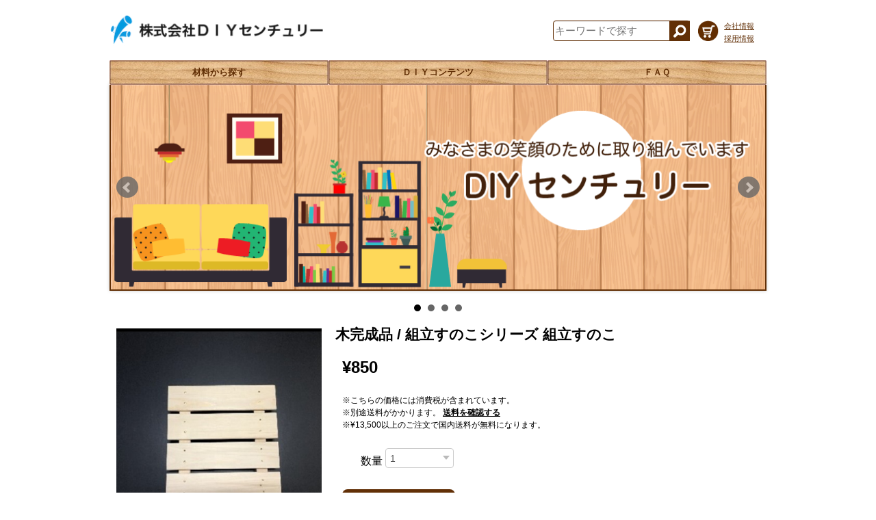

--- FILE ---
content_type: text/html; charset=UTF-8
request_url: https://www.diy-century.com/items/58327662
body_size: 42790
content:
<meta name="viewport" content="width=device-width,initial-scale=1.0,minimum-scale=1.0">
<meta http-equiv="content-language" content="ja">
<!DOCTYPE html>
<head>

<link rel="stylesheet" type="text/css" href="https://cf-baseassets.thebase.in/392f19a5be0182edbe579909b1513fef/asset/shop/BASEshop-c04794395695aab12cc9.css"/>
<link rel='canonical' href='https://www.diy-century.com/items/58327662' />

<link rel='icon' type='image/png' href='https://base-ec2.akamaized.net/images/user/base_eraser/352014/favicon/9efab66f1546aae9ff15fca58290a748.png' />
<link rel='apple-touch-icon' sizes='180x180' href='https://base-ec2.akamaized.net/images/user/base_eraser/352014/favicon/9efab66f1546aae9ff15fca58290a748.png' />
<link rel='apple-touch-icon-precomposed' href='https://base-ec2.akamaized.net/images/user/base_eraser/352014/favicon/9efab66f1546aae9ff15fca58290a748.png' />

<title>組立すのこⅢ #08788 約260x260x36 | DIYセンチュリーネットショップ</title>
<script src='/js/jquery-1.8.2.min.js'></script>
<!-- 2022.03.14 START -->
    <script src="https://thebase.com/js/jquery.bottom-1.0.js?1768288314968"></script>
    <script src="https://thebase.com/js/change_status.js?1768288314968"></script>
<!-- 2022.03.14 END -->
	
<script src="/js/jquery.bottom-1.0.js"></script>
<script src="https://basefile.s3.amazonaws.com/diycentury-base-ec/58d0e8302edb9/jquery.bxslider.min.js"></script>
<link href='https://basefile.s3.amazonaws.com/diycentury-base-ec/58d0e8443570a/bxslider.css' rel='stylesheet' type='text/css'>
<script type="text/javascript">
        <!-- タイトルスライダーをセットします -->
        $(document).ready(function(){
            $('.bxslider').bxSlider({ auto: true });
    	});
</script>
    
<script>

    /* カテゴリに対応した画像のURL */ 
    var categorys = {
          "木完成品": "https://basefile.s3.amazonaws.com/diycentury-base-ec/58d0dc9ada783/no01_kikanseihin.jpeg"
        , "仕上材": "https://basefile.s3.amazonaws.com/diycentury-base-ec/58d0dcc948d2e/no02_shiagezai.jpg"
        , "集成材": "https://basefile.s3.amazonaws.com/diycentury-base-ec/58d0dcefdb2ae/no03_shuseizai.jpg"
                , "カラー棚板": "https://basefile.s3.amazonaws.com/diycentury-base-ec/58d0dd038d58f/no04_colortanaita.jpg"
        , "赤松棚板シリーズ": "https://basefile.s3.amazonaws.com/diycentury-base-ec/58d0dd14e31e4/no05_akamatsutanaita.jpg"
        , "ラジアタパイン棚板シリーズ": "https://basefile.s3.amazonaws.com/diycentury-base-ec/58d0dd72e86f6/no06_raziata.jpg"
        , "木製棚受シリーズ": "https://basefile.s3.amazonaws.com/diycentury-base-ec/58d0ddcfd49e4/no07_tanauke.jpg"
        , "特殊棚板": "https://basefile.s3.amazonaws.com/diycentury-base-ec/58d0de07485d5/no08_tokushutanaita.jpg"
        , "丸棒": "https://basefile.s3.amazonaws.com/diycentury-base-ec/58d0de1d6d530/no09_marubou.jpg"
        , "工作材（素材）": "https://basefile.s3.amazonaws.com/diycentury-base-ec/58d0de3c30028/no10_kousakuzai_sozai.jpg"
        , "工作材（小物）": "https://basefile.s3.amazonaws.com/diycentury-base-ec/58d0de510f99c/no11_kousakuzai_komono.jpg"
        , "自然素材": "https://basefile.s3.amazonaws.com/diycentury-base-ec/58d0de662a5ff/no12_shizensozai.jpg"
        , "フレンチクリートシリーズ": "https://basefile.akamaized.net/diycentury-base-ec/66a1bd7a363c5/1721805716675.jpg"        
        , "テーブル脚・天板・丸板": "https://basefile.s3.amazonaws.com/diycentury-base-ec/58d0de7508f47/no13_tablekyaku.jpg"
        , "ラック支柱": "https://basefile.s3.amazonaws.com/diycentury-base-ec/58d0de83a15e2/no14_ruckshichu.jpg"
        , "SPF・荒材": "https://basefile.s3.amazonaws.com/diycentury-base-ec/58d0de925721d/no15_spf.jpg"
        , "床材": "https://basefile.s3.amazonaws.com/diycentury-base-ec/58d0dea29dd66/no16_yukazai.jpg"
        , "化粧合板": "https://basefile.s3.amazonaws.com/diycentury-base-ec/58d0deb38134b/no017_gouban.jpg"
        , "お買い得商品": "https://basefile.s3.amazonaws.com/diycentury-base-ec/599675ece1111/E3838DE38383E38388E9BB92183v2.jpg"
        , "梱包材": "https://basefile.akamaized.net/diycentury-base-ec/5b6beb069bf2c/ecohlight.jpg"
        , "カットベニヤ": "https://basefile.akamaized.net/diycentury-base-ec/5e4e1682e6f1a/E382ABE38383E38388E38399E3838BE383A4.jpg"        
        , "カット化粧合板": "https://basefile.akamaized.net/diycentury-base-ec/5e4e170065792/E382B1E383A4E382AD.jpg"
        , "期間限定 玄関台": "https://basefile.akamaized.net/diycentury-base-ec/5fa1f3ee69b72/6d6e2ddd122650a1ae8d388476872572.jpg"
        , "期間限定 特選棚板(ホワイト色)": "https://basefile.akamaized.net/diycentury-base-ec/5fff9e673f913/tokusentanaita1.jpg"

        };

    /* カテゴリの説明文 */ 
    var categorys_descript = {
          "木完成品": "木で作った温かみのある当社の完成品シリーズ。『万能台』や『すのこ』まで多彩な完成品を取り揃えております。"
        , "仕上材": "表面をプレーナー加工（カンナがけ）したもの。購入してすぐに使用、作業ができるためＤＩＹに最適です。様々な材種を取り揃えております。"
        , "集成材": "製材した板を乾燥し、繊維方向を平行にして、長さ、幅、厚さ方向に集成接着した材。主な特長は、大きな節や割れのような木材の欠点を分散または取り除き、木材の不均一性からくる狂いや乾燥時の割れや反りが少ない点にある。当社はパイン系や桐系等の様々な集成材と取り揃えております。"
        , "特殊棚板": "通常の集成材等ではなく少し違った技法を使った棚板。様々な商品を組み合わせて工作が可能です。"
        , "カラー棚板": "紙貼りのカラーボード。芯材は桐+ＭＤＦを使用。当社のカラー棚板はメラミン樹脂を浸透させたメラミン含侵紙を使用しているので従来のカラーボードより耐熱、耐傷、耐水に優れた仕様を実現しました。※当社旧品比較"
        , "赤松棚板シリーズ": "赤松を使った棚板シリーズ。集成材にはない特殊な小口加工を施した棚板です。15㎜厚の飾り棚を作るのに最適なホームシェルフ。18㎜厚の小口面をデザイン面取りを行ったインテリア集成。共に材質は赤松です。"
        , "ラジアタパイン棚板シリーズ": "ラジアタパインを使った棚板シリーズ。工具を使わずに接着材のみでラックが作れるラジアタシリーズ。チョットした棚や壁掛けにも利用できるラジアタシェルフ。"
        , "木製棚受シリーズ": "赤松関係の板と一緒に使える赤松棚受け。ラジアタ関係の板と一緒に使えるラジアタ棚受け。焼桐関係の板と一緒に使える焼桐棚受けを取り揃えております。"
        , "丸棒": "家具等に使用されている南洋材の丸棒を始め、工作に必須の竹ヒゴや工作しやすい桐丸棒をラインナップ。"
        , "工作材（素材）": "工作に最適な細かいサイズで多彩な材質で準備しました。"
        , "工作材（小物）": "工作に最適な小物関係を集めました。溝付加工した角材や飾り台等は必見です。"
        , "自然素材": "素材をなるべくそのまま活かした材です。今流行りのディスプレイ等に使用されるシーンを多く見ます。"
        , "フレンチクリートシリーズ": "フレンチクリートとは？斜め45度の計上に加工した材料同士を引っ掛け合う事で保持する方式の事です。主に壁面収納として使われております。「クリート」はすべり止めの意味で、配置替えも簡単に楽しめる壁面収納が魅力です。"        
        , "テーブル脚・天板・丸板": "赤松やラジアタのテーブルを作ることができる商品群です。様々な形や長さのデザインを用意したテーブル脚の他、天板や丸板を揃えています。オリジナルテーブルを作ってみてください。"
        , "ラック支柱": "材質によって異なりますが主要の集成材や棚板に合わせて18～13㎜用の溝が掘ってある支柱。組み合わせることで簡単にラック作成が可能となる材です。"
        , "SPF・荒材": "建材に使用される材。ＳＰＦ材は2×4工法の家に使用される構造材。1本物で表面も綺麗で安価なため、ＤＩＹ等に多く用いられる。荒材は製材したそのままの材。家造りの構造材として幅広く使用されています。"
        , "床材": "国産A品　1’×6’フロアJAS規格商品。ホルムアルデヒド放散基準値・F☆☆☆☆　○ご使用前のご注意○　天然木を使用しておりますので各枚ごとに色合いが多少異なります。加工前に必ず仮並べを行い、配列調整を行ってください。"
        , "化粧合板": ""
        , "お買い得商品": "期間限定販売のお得なセット商品第一弾！今回は簡単手作りＤＩＹ！ラックを作れるセット！ビスも無料で付いているのでドライバー1本であなただけのラックが作れます！"
        , "梱包材": "包んだものを衝撃から守るいわゆるプチプチ。企業様限定にて特別価格でご用意いたしました！"
        , "期間限定 玄関台": "期間限定2021年1月～2月で特別価格でご奉仕させて頂きます。コロナで会えなかった日々、次会える日の心遣いとして玄関に段差解消の玄関台をいかがですか？材質：アカシア"
        , "期間限定 特選棚板(ホワイト色)": "期間限定2021年1月～2月で特別価格でご奉仕させて頂きます。通常商品と比べてお買い得な特別価格でご奉仕させて頂きます。材質：芯材=桐＋MDF　表面=メラミン樹脂を浸透させたメラミン含侵紙"

    };

    /* desc内のkeywordが示す値を返します */
    function getValue(keyword, desc) {
        var reg1 = new RegExp( keyword + ".*?【" );
        var reg2 = new RegExp( keyword , "g" );
        var reg3 = new RegExp( "【", "g" );
        var reg4 = new RegExp( "【", "g" );
        try{
            return (desc + "【").match(reg1).toString().replace(reg2, "").toString().replace(reg3, "");
        }
        catch(e){
            return "";
        }
    };

    /* 商品サイズを取得して返します */
    String.prototype.item_size = function() {
        return getValue("【サイズ】", this );
    };

    /* 商品説明から商品IDを取得して返します */
    String.prototype.item_id = function() {
        return getValue("【商品ID】", this );
    };

    /* DIY商品コードを取得して返します */
    String.prototype.item_diycode = function() {
        return getValue("【商品コード】", this );
    };

    /* 商品名を取得して返します */
    String.prototype.item_title = function() {
        return getValue("【名称】", this );
    };

    /* 商品説明を取得して返します */
    String.prototype.item_description = function() {
        return getValue("【商品説明】", this );
    };

    /* 商品種別を取得して返します */
    String.prototype.item_type = function() {
        return getValue("【商品種別】", this );
    };

    /* 商品カテゴリを取得して返します */
    String.prototype.item_category = function() {
        return getValue("【商品カテゴリ】", this );
    };

    /* 商品備考を取得して返します */
    String.prototype.item_bikou = function() {
        return getValue("【備考】", this );
    };
    
    /* 画像1のURLを取得して返します */
    String.prototype.item_image1url = function() {
        return getValue("【画像１】", this );
    };
    
    /* 商品リンクを取得して返します */
    String.prototype.item_deeplink = function() {
        return getValue("【リンク】", this );
    };

    /* 価格を取得して返します */
    String.prototype.item_price = function() {
        return getValue("【価格】", this );
    };

    /* サイズ様式を取得して返します */
    String.prototype.item_sizeformat = function() {
        return getValue("【サイズ様式】", this );
    };

    /* カテゴリURLを取得して返します */
    String.prototype.item_categoryurl = function() {
        var c = this.item_category();
        var t = this.item_type();
        return "https://www.diy-century.com/category/" + c + "-" + t;
    };

    /* 現ページがスタートページならTrueを返します */    
    function isStartPage() {    
        return "https://www.diy-century.com/" == location.href;
    };

    /* ニュース、動画、お知らせエリアを非表示します */
    function hideInfoArea() {    
        $("#movie").hide();
        $("#diymessage").hide();
        $("#diynews").hide();
    }
    
    /* jQueryセレクタ向けのエスケープ文字関数です */
    function escapeSelectorString(val){
        return val.replace(/[ !"#$%&'()*+,.\/:;<=>?@\[\\\]^`{|}~]/g, "\\$&");
    }

    /* 長い文字列を省略します */
    String.prototype.truncation = function( len ) {
        var text_array = this.split('');
        var count = 0;
        var str = '';
        for (i = 0; i < text_array.length; i++) {
            var n = escape(text_array[i]);
            if (n.length < 4) count++;
            else count += 2;
            if (count > len) {
                return str + "...";
            }
            str += this.charAt(i);
        }
        return this;
    }
    
    /* 二つの金額を比較します */
    function compareYen(strA, strB) {
        var a = parseInt( strA.replace(/¥|,|〜/g,"") );
        var b = parseInt( strB.replace(/¥|,|〜/g,"") );
        if(a == b) {
            return 0;
        } else {
            return a > b ? -1 : 1;
        }
    }
</script>

<!-- =============== スタイルシート ================== -->
<style type="text/css">
    html, body, div, span, applet, object, iframe,
    h1, h2, h3, h4, h5, h6, p, blockquote, pre,
    a, abbr, acronym, address, big, cite, code,
    del, dfn, em, font, img, ins, kbd, q, s, samp,
    small, strike, strong, sub, sup, tt, var,
    b, u, i, center,
    dl, dt, dd, ol, ul, li,
    fieldset, form, label, legend,
    table, caption, tbody, tfoot, thead, tr, th, td {
    	margin: 0;
    	padding: 0;
    	border: 0;
    	outline: 0;
    	font-size: 100%;
    	vertical-align: baseline;
    	background: transparent;
    }
    * { box-sizing: border-box; margin: 0; padding: 0; }
    html, body {
        height: 100%;
        line-height:18px;
    }
    text, input, select {
    	border-radius: 0;
    	-webkit-appearance: none;
    	padding: 0;
    }
    body, pre { 
            position: relative; 
            font-family: "游ゴシック Medium", "游ゴシック体", "Yu Gothic Medium", YuGothic, "ヒラギノ角ゴ ProN", "Hiragino Kaku Gothic ProN", "メイリオ", Meiryo, "ＭＳ Ｐゴシック", "MS PGothic", sans-serif;
    }
    a { 
        text-decoration: none; 
        color: black;
    }
    
    ol, ul {
        list-style: none;
    }
    li {
        padding: 0;
        margin: 0;
    }
    
    .title {
        width: 100%;
    }
    
    .topimage {
        max-width: 960px;
        min-width: 320px;
        width: 100%;
        margin: 0 auto;
        display: block;
    }
    
    #header {
        max-width: 960px;
        width: 100%;
        min-height: 80px;
	    margin: 4px auto;
        top: 0px;
        display: flex;
        justify-content: space-between;
        align-items: center;
	    flex-wrap: wrap;
		font-size: 10pt;
    }

    #header * {
        display: inline-block;
    }

    #header > * {
        width: 320px;
    }

    #header > li:last-child {
        margin-left: auto;
        padding-left: 8px;
    }

    .logoimg img {
        max-width: 312px;
    }

    .search {
        position: relative;
        display: block;
        border: 0;
        margin: 0;
        padding: 0;
    	width: 200px;
    	height: 30px;
    }
    
    .search input[type="text"] {
        position: absolute;
        display: block;
    	height: 30px;
    	width: 200px;
        font-size: 11pt;
        border: 1px solid #623007;
        padding: 0;
        padding-left: 2px;
        color: #623007;
    }
    
    .search input[type="image"] {
        position: absolute; /* 絶対配置 */
        display: block;
        border: 0;
        padding: 0;
        width: 30px;
        height: 30px; /* 高さ40px */
        left: 170px;
    }
    
    #baseMenu {
        padding-left: 4px;
        margin-top: 6px;
    }

    #header .aboutlink {
        width: 60px;
        padding-left: 4px;
    }
    #header .aboutlink > * {
        font-size: 8pt;
        text-decoration: underline;
        color: #623007;
    }
    .dropmenu {
        position: relative;
        max-width: 960px;
        width: 100%;
        height: 36px;
	    margin: 0 auto;
        top: 0px;
        display: flex;
        justify-content: space-between;
        align-items: center;
        *zoom: 1;
        list-style-type: none;
//        font-size: 0;
    }

    .dropmenupanel {
        background-image: url("https://basefile.s3.amazonaws.com/diycentury-base-ec/58d0e40e377af/header_button.jpg");
        background-repeat: none;
        background-size: 100% 100%;
        width: 200px;
        height: 36px;
        display: flex;
        justify-content: center;
        align-items: center;
        font-size: 13px;
        font-weight: bold;
        color: #623007;
        text-wrap: none;
        z-index: 99;
    }

    .dropmenu:before, .dropmenu:after{
        content: "";
    }
    .dropmenu:after{
        clear: both;
    }
    .dropmenu li{
        position: relative;
        width: 100%;
        float: left;
        margin: 0;
        padding: 0;
        text-align: left;
    }
    .dropmenu li a{
        display: block;
        margin: 0;
        padding: 15px 0 11px;
        background: #8a9b0f;
        color: #fff;
        font-size: 13px;
        line-height: 1;
        text-decoration: none;
    }
    .dropmenu li ul{
        list-style: none;
        position: absolute;
        top: 100%;
        left: 0;
        margin: 0;
        padding: 0;
    }
    .dropmenu li ul li{
        width: 100%;
    }
    .dropmenu li ul li a{
        padding: 13px 15px;
        border-top: 1px solid gray;
        background: #623007;   /* 通常色 */
        text-align: left;
    }
    .dropmenu li:hover > a {
        background: #6e7c0c;
    }
    .dropmenu li a:hover{
        background: #616d0b;    /* 選択中 */
    }
    #topmenu li ul{
        opacity: 0;
        top: 100%;
        visibility: hidden;
        transition: .4s;
    }
    #topmenu li:hover ul{
        top: 100%;
        visibility: visible;
        opacity: 1;
    }

    #diynews {
        position: relative;
        max-width: 960px;
        width: 100%;
        margin: 0 auto;
        display: flex;
        justify-content: center;
        background-color: #fff9ed;
        color:#4d4d4d;
        font-size: 11pt;
        padding: 40px 1em 20px;
        z-index: 0;
    }
    #diynews * {
        z-index: 0;
        overflow: auto;
        white-space: pre-wrap;
        word-wrap: break-word;
    }
    
    #diymessage {
        text-align: center;
        font-size: 9pt;
        padding: 80px 0;
        background-color: #fff9ed;
        color:#4d4d4d;
        white-space: nowrap;        
    }
    
    #diymessage > div {
        font-size: 11pt;
        font-weight: bold;
        white-space: nowrap;        
    }

    .footer {
        background-image: url("https://basefile.s3.amazonaws.com/diycentury-base-ec/58d0e42b05792/footer.png");
        background-repeat: repeat-y;
        -moz-background-size:100% auto;
        background-size:100% auto;
        background-color: #623007;
        position: relative;
        display: flex;
        justify-content: center;
        align-items: center;
        text-align: center;
        padding: 1em 0;
    }
    .footer * {
        width: 100%;
        display: inline-block;
        font-size: 10pt;
        color: white;
        text-decoration: none;
        text-wrap: none;
    }
    
    .breadcrumb {
        width: 100%;
        display: flex;
        justify-content: flex-start;
        color: #623007;
        text-decoration: none;
    }

    .breadcrumb__link {
        color: #1d3994;
        text-decoration: underline;
    }

    .breadcrumb > .breadcrumb__child:after {
        content: "> ";
    }


    #zairyo, #zairyolist {
        position: relative;
        max-width: 960px;
        margin: 0 auto;
        padding: 0 8px;
        display: flex;
        font-size: 10pt;
        flex-wrap: wrap;
    }
    #zairyo {
    	margin-top: 2em;
    	margin-bottom: 2em;
        justify-content: flex-start;
    }
    #zairyolist {
    	margin-bottom: 2em;
        justify-content: flex-start;
    }
    .zairyotitle {
        margin-top: 8px;
        font-size: 15pt;
        color: #623007;
    }
    .zairyotitle > span {
        color:#4d4d4d; 
        font-size:10pt;
    }
    .cataloggo {
        text-decoration: underline;
        color: #1d3994;
        margin-left: auto;
    }
    .zairyoitem {
        width: 180px;
        display: block;
        margin: 8px 0;
    }
    .zairyoimage {
        width: 120px;
        height: 120px;
        display: block;
        outline: 1px solid #4d4d4d;
    }
    .zairyoname {
//        max-width: 192px;
//        max-width: 120px;
        padding: 8px 0px;
        display: block;
        font-size: 10pt;
        color: #4d4d4d;
    }


    #typelist {
        position: relative;
        max-width: 960px;
        margin: 0 auto;
        display: flex;
        align-items: flex-start;
        flex-wrap: wrap;
    }
    #typediscript {
        position: relative;
        max-width: 960px;
        margin: 0 auto;
        display: flex;
        font-size: 12pt;
        flex-wrap: wrap;
        padding-left: 8px;
    }
    .tl_item {
        width: 300px;
        font-size: 9pt;
        color: #4d4d4d;
        display: flex;
        flex-wrap: wrap;
        justify-content: center;
        align-items: stretch;
        margin: 4px;
        outline: 1px solid #4d4d4d;
    }
    .tl_description {
        width: 290px;
        height: 140px;
        display: block;
        padding: 0 8px;
        background-color: #fefefe;
        overflow: scroll-y;
    }
    .tl_title {
        font-size: 12pt;
    }
    .tl_img {
        width: 280px;
        height: 280px;
        padding: 10px;
        border: 0;
    }
    .tl_click {
        height: 20px;
        color: darkorange;
        font-size: 10pt;
        text-decoration: underline;
    }
    .tl_price {
        display: inline-block;
    }



    #itemlist {
        position: relative;
        max-width: 640px;
        min-width: 320px;
        margin: 0 auto;
        display: flex;
        flex-wrap: wrap;
        align-items: flex-start;
    }
    #itemlist .il_item {
        max-width: 640px;
        min-width: 320px;
        width: 100%;
        display: flex;
        padding: 10px;
        flex-wrap: wrap;
        justify-content: space-between;
        align-items: flex-start;
        font-size: 8pt;
        color: black;
        outline: 1px solid #f0f0f0;
        margin-bottom: 12px;
        background-color: white;
        box-shadow: 5px 5px 5px silver;
        -webkit-box-shadow: 5px 5px 5px silver;
        -moz-box-shadow: 5px 5px 5px silver;       
        z-index: 20;
    }
    .il_item .il_img {
        width: 300px;
        height: 300px;
    }
    .il_item .il_description {
        width: 300px;
        margin: 0 0;
        border: none;
        font-size: 9pt;
    }
    .il_item .il_title {
        width: 300px;
        display: block;
        font-size: 11pt;
    }
    .il_item .il_label {
        max-width: 640px;
        width: 100%;
        display: block;
        font-size: 11pt;
        margin-top: 1em;
    }
    ul.il_table {
        max-width: 640px;
        width: 100%;
        border: none;
        display: table;
        table-layout: fixed;
        font-size: 10pt;
        height: 1.5em;
    }
    ul.il_table ol {
      display: table-row;
    }
    li.hd {
        display: table-cell;
        font-weight: bold;
        width: 6em;
        padding-right: 1em;
    }
    li.cell {
        display: table-cell;
        text-decoration: underline;
    }
    li.diycode {
        width: 7em;
    }
    li.id {
    }
    li.size {
        text-align: left;
        width: 10em;
    }
    li.price {
        text-align: right;
        width: 6em;
        padding-right: 1em;
    }
    li.bikou {
        text-align: left;
    }
    ul.il_table ol:nth-child(even) {
      background-color: #EFEFEF;
    }  
    ul.il_table ol:nth-child(odd) {
    }  



    #movie  {
        margin-top: 120px;
        background-image: url("https://basefile.s3.amazonaws.com/diycentury-base-ec/58d0e4456f120/background_02.jpg");
        background-repeat: no-repeat;
        -moz-background-size:100% 100%;
        background-size:100% 100%;
    }
    .movieheader {
        position: absolute;
        width: 100%;
        z-index: 1;
        margin: -5.9% 0 0;
    }
    .moviebody {
        position: absolute;
        width: 100%;
    }
    .moviearea {
        top: 20px;
        display: flex;
        justify-content: center;
        align-items: center;
        font-size: 9pt;
        flex-wrap: wrap;
    }
    .movietitle {
        width: 100%;
        text-align: center;
        margin: 8px 0 0;
        font-size: 15pt;
        color: #623007;
    }
    .moviemessage {
        width: 100%;
        text-align: center;
        font-size: 11pt;
        color: white;
        white-space: nowrap;
    }
    .movieitem {
        position: relative;
        width: 300px;
        height: 364px;
        background-color: #4d4d4d;
        margin: 8px;
        outline: 2px solid #4d4d4d;
    }
    .movieitem > img {
        display: block;
        width: 300px;
        height: 188px;
    }
    .movieitem > .description {
        display: block;
        width: 300px;
        height: 176px;
        padding: 10px;
        font-size: 10pt;
        background-color: white;
        color: #4d4d4d;
    }
    .movieitem > .description > b {
        font-size: 11pt;
    }
    .movieitem > .look {
        position: absolute;
        display: block;
        text-align: center;
        width: 300px;
        bottom: 0px;
        line-height: 1em;
        margin-bottom: 8px;
        pading: 0;
        color: #1d3994;
        font-size: 11pt;
        text-decoration: underline;
    }

    .bx-wrapper {
        margin-bottom: 0px;
    }
    .bx-wrapper .bx-controls-direction a {
        z-index: 1;
    }
    .bx-wrapper .bx-viewport {
        border: 2px solid #623007;
    	left: 0px;
    	margin-top: -2px;
    }
    .bx-pager {
        z-index: 1;
    }

	#loading {
	    display: none;
	    width: 100%;
	    text-align:center;
	}

	#loading > img {
	    width: 220px;
	}

    .item-background {
        position: fixed;
        display: block;
        width: 100%;

        top: 0;
        left: 0;
        background-color: rgba(51,51,51,0.6);
		z-index: 999; 
    }
    .item {
        /* position: absolute; 
        top: calc(50% - 640px / 2);
        left: calc(50% - 480px / 2);
        padding: 10px;
		background-color: #fcfcfc;
		border: 1px solid #e0e0e0;
box-shadow: 5px 5px 10px #000;
-webkit-box-shadow: 5px 5px 10px #000;
-moz-box-shadow: 5px 5px 10px #000;
		*/
        width: 100%;
        /* height: 100%; */
		
    }
    .item-inner {

		/* overflow-y: scroll;
        max-width: 640px;
        width: 480px;
        height: 580px;
        margin: auto auto;
		flex-wrap: wrap;
        font-size: 12pt;
        display: flex;
        justify-content: center;
        align-items: center; */
        width: 100%;
        /* height: 100%; */
	

    }

    .item > * {
        /*margin: 0;
        padding: 0; */

		/* add 2022.03.14 */
		padding-top:45px;
        width: 100%;		
    }
    
	.item .left{
        max-width: 320px;
        max-height: 320px;
	}

	.item .right{
        width: 640px;
		padding-left:10px;
	}
	
	
	.item .relate_bottom {
		width:100%;
		padding: 20px 0px 0px 0px;
	}
	
	.item .relate_items {
		width: 33%;
		padding: 10px;
	}

	.item .relate_photo img {
		width: 180px;
	}
	
	.item .relate_title {
		
	}
	
	.item .relate_price {
		font-weight:bold;
		color: red;
	}
	
    .item .photo {
        position: relative;
        max-width: 320px;

        width: 320px;

        /* border: 1px solid silver; */
		padding:10px ;
    }
    .item .photo img {
        /*position: absolute; */
        width: 100%;
		padding:0px 0px 20px 0px;
    }
	
	#purchase_form {
        display: block;
        width: 320px;
    }

    .item .title {
        width: 640px;
        font-size: 1.3em;
        /* text-align: center; */
		text-align: left;
		font-weight:bold;
		padding:10px 0px 10px 10px;
    }

    .item .control {
        width: 320px;
        text-align: left;
		padding: 10px;
		
    }

    .item .price {
        width: 640px;
		font-size:1.5em;
		font-weight:bold;
        text-align: left;
		padding:20px 0px 20px 20px;
    }
	
    .item .detail {
        width: 640px;
        font-size: 0.8em;
        border-bottom: 1px solid silver;
		padding:20px 0px 20px 20px;		
    }

    #amountSelectWrap {
         width: 640px;
        text-align: left;
    }

    .item .itemSelect {
    }

    .item .itemSelect > * {
        display: inline-block;
        width: 300px;
        text-align: right;
        background-color: green;
    }
    
    .item .cancel {
        position: absolute;
        width: 50px;
        height: 50px;
        top: -25px;
        right: -25px;
        border: none;
        cursor: pointer;
    }
    .item .memo1  {
        width: 640px;
        font-size: 9pt;
		padding: 10px 0px 10px 20px ;
        /* border-top: 1px solid silver; */
    }
    .item .memo2 {
        width: 320px;
        font-size: 9pt;
        text-align: right;
        color: red;
    }
	
	.memo1 li {
		list-style-type:decimal;
	}
	
    .item .memo2 .irContainer {
        top: 0px;
        margin-top: -60%;
    }
	
	.item .itemOptionElement {
		padding:5px 20px;
	}
	
	.item .purchaseElement {
		padding:5px 37px;
	}
	
    .button_area {
        text-align: left;
        padding: 10px 20px;
    }

    .button {
    	background-color: #623007;
    	color: white;
    	padding: 10px 30px 10px 30px;
    	font-size: 11pt;
    	line-height: 2em;
        border-radius: 8px;
    }
    
    .button:hover {
    	background-color: peru;
//    	border: 2px solid #4d4d4d;
    	color: #4d4d4d;
    }
    .button,
    .button::before,
    .button::after {
    	-webkit-transition: all .2s;
    	transition: all .2s;
    } 

    #about {
        max-width: 960px;
        width: 100%;
        margin: 0 auto;
        font-size: 14px;
        display: flex;
        justify-content: flex-start;
        align-items: stretch;
        flex-wrap: wrap;
    }
    #about .abouttitle {
        font-size: 16px;
        font-weight: bold;
        width: 100%;
        margin: 2em 0 1em;
    }
    #about .aboutitem {
        display: block;
        width: 8em;
    }
    #about .abouttext {
        display: block;
        width: calc(100% - 8em);
        line-height: 160%;
        margin-bottom: 1em;
    }
    #about .aboutmaps {
        background-color: white;
        display: flex;
        justify-content: center;
        align-items: center;
        margin-bottom: 3em;
        flex-wrap: wrap;
    }
    #about .aboutmap {
        /* 装飾 */
        display: block;
        margin: 0 auto;
        width: auto;
    }
    #about .aboutmap iframe {
        border: 2px solid silver;
        width: calc(930px /2 - 20px);
        margin-right: 12px;
    }
    #about .aboutmaptext {
        margin-top: 0px;
        margin-bottom: 8px;
        line-height: 180%;
    }
    #contact {
        width: 960px;
        margin: 0 auto;
        font-size: 14px;
        display: flex;
        justify-content: flex-start;
        align-items: stretch;
        flex-wrap: wrap;
    }
    #contact .abouttitle {
        font-size: 16px;
        font-weight: bold;
        width: 100%;
        margin: 2em 0 1em;
    }
    #contact .aboutitem {
        display: flex;
        width: 10em;
    }
    #contact .abouttext {
        display: flex;
        width: calc(100% - 10em);
        line-height: 160%;
    }


    .privacy {
        max-width: 960px;
        width: 100%;
        margin: 3em auto;
        font-size: 14px;
        padding: 0 2px;
    }
    .privacy p {
        line-height: 1.25em;
        margin-bottom: 1em;
    }

	
    @media screen and (max-width:750px) {
        .logoimg img {
            max-width: 300px;
        }
        .dropmenupanel {
            font-size: 12px;
            font-weight: bold;
            padding: 0px;
        }
        .footer * {
            font-size: 8pt;
        }
        #diynews {
            font-size: 11pt;
        }
        #diymessage {
            font-size: 8pt;
        }
        
        #diymessage > div {
            font-size: 10pt;
        }
        #zairyolist {
        	margin-bottom: 2em;
            justify-content: center;
        }
        .zairyoitem {
            width: 136px;
            display: block;
            margin: 8px 0;
        }
        .zairyotitle > span {
            color:#4d4d4d; 
            font-size:8pt;
        }
        .movieheader {
            margin: -5% 0 0;
        }
        .zairyotitle {
            font-size: 13pt;
        }
        #typelist {
            justify-content: center;
        }
        .tl_item {
//            width: calc(300px * 3/4);
//            height: calc(460px * 3/4);
            width: calc(100% - 8px);
            font-size: 9pt;
        }
        .tl_description {
            width: calc(100% - 8px);
        }
        .tl_title {
            font-size: 12pt;
        }
        .tl_img {
            max-width: 400px;
            max-height: 400px;
            width: 100%;
//            height: auto;
            border: 0;
        }
        .tl_click {
//            height: calc(20px * 3/4);
//            font-size: 11pt;
            display: none;
        }

        #itemlist .il_item {
            display: flex;
            justify-content: center;
        }
        .il_item .il_img {
            display: flex;
            max-width: 400px;
            max-height: 400px;
            width: 100%;
//            height: auto;
        }
        .il_item .il_description {
            width: 100%;
        }
        .il_item .il_title {
            width: 100%;
            font-weight: bold;
        }
        ul.il_table {
            max-width: 100%;
        }
        li.diycode {
            display: none;
        }
        li.id {
            display: none;
        }

        #about {
            padding-left: 4px;
            padding-right: 4px;
            font-size: 12px;
        }
                
        #about .aboutmap iframe {
            width: auto;
        }
    }


</style>

<style type="text/css">
body { 
        background-image: none;
        background-color: #ffffff;
     }
</style>

<!-- Global site tag (gtag.js) - Google Analytics -->
<script async src="https://www.googletagmanager.com/gtag/js?id=UA-117113783-1"></script>
<script>
  window.dataLayer = window.dataLayer || [];
  function gtag(){dataLayer.push(arguments);}
  gtag('js', new Date());

  gtag('config', 'UA-117113783-1');
</script>

<!-- 2022.03.14 START -->	
	<meta name="description" content="【商品カテゴリ】木完成品【商品種別】組立すのこシリーズ 組立すのこ【商品コード】08788【JAN】4981277087887【サイズ】約260x260x36【商品説明】組立すのこシリーズ【備考】Ⅲ" />

<meta property="fb:app_id" content="350947278320210" />
<meta property="og:description" content="【商品カテゴリ】木完成品【商品種別】組立すのこシリーズ 組立すのこ【商品コード】08788【JAN】4981277087887【サイズ】約260x260x36【商品説明】組立すのこシリーズ【備考】Ⅲ" />
<meta property="og:title" content="組立すのこⅢ #08788 約260x260x36 | DIYセンチュリーネットショップ " />
<meta property="og:image" content="https://baseec-img-mng.akamaized.net/images/item/origin/d959887cd83b04f201630e14bea3cefa.jpg?imformat=generic&q=90&im=Resize,width=1200,type=normal" />
<meta property="og:url" content="https://www.diy-century.com/items/58327662" />
<meta property="og:site_name" content="DIYセンチュリーネットショップ" />
<meta property="og:type" content="product" />

<meta property="product:price:amount" content="850" />
<meta property="product:price:currency" content="JPY" />
<meta property="product:product_link" content="https://www.diy-century.com/items/58327662" />

<meta name="twitter:card" content="summary_large_image" />
	<meta name="twitter:url" content="https://www.diy-century.com/items/58327662" />
<meta name="twitter:title" content="組立すのこⅢ #08788 約260x260x36 | DIYセンチュリーネットショップ" />
<meta name="twitter:description" content="【商品カテゴリ】木完成品【商品種別】組立すのこシリーズ 組立すのこ【商品コード】08788【JAN】4981277087887【サイズ】約260x260x36【商品説明】組立すのこシリーズ【備考】Ⅲ" />
<meta name="twitter:image" content="https://baseec-img-mng.akamaized.net/images/item/origin/d959887cd83b04f201630e14bea3cefa.jpg?imformat=generic&q=90&im=Resize,width=1200,type=normal" />

	<link rel="stylesheet" type="text/css" href="https://thebase.com/css/colorbox.css">
	<link rel="stylesheet" href="https://thebase.com/css/bootstrap.min.css">
	<link rel="stylesheet" href="https://thebase.com/css/bootstrap-select.min.css">
	<link rel="stylesheet" href="https://thebase.com/css/jquery.mCustomScrollbar.min.css">
<!-- 2022.03.14 END -->	
<meta name="cot:primaryColor" content="#000000"><meta name="cot:accentColor" content="#ffb800"><meta name="cot:textColor" content="#808080"><meta name="cot:lightTextColor" content="#ffffff"><meta name="cot:complementaryColor" content="#000000"><meta name="cot:titleColor" content="#808080">

	

	<script type="text/javascript">
		;window.NREUM||(NREUM={});NREUM.init={distributed_tracing:{enabled:true},privacy:{cookies_enabled:true},ajax:{deny_list:["bam.nr-data.net"]}};

		;NREUM.loader_config={accountID:"2907216",trustKey:"2804831",agentID:"663072695",licenseKey:"NRJS-4c41e18b2dabf750af0",applicationID:"663072695"}
		;NREUM.info={beacon:"bam.nr-data.net",errorBeacon:"bam.nr-data.net",licenseKey:"NRJS-4c41e18b2dabf750af0",applicationID:"663072695",sa:1}

		;/*! For license information please see nr-loader-spa-1.236.0.min.js.LICENSE.txt */
		(()=>{"use strict";var e,t,r={5763:(e,t,r)=>{r.d(t,{P_:()=>l,Mt:()=>g,C5:()=>s,DL:()=>v,OP:()=>T,lF:()=>D,Yu:()=>y,Dg:()=>h,CX:()=>c,GE:()=>b,sU:()=>_});var n=r(8632),i=r(9567);const o={beacon:n.ce.beacon,errorBeacon:n.ce.errorBeacon,licenseKey:void 0,applicationID:void 0,sa:void 0,queueTime:void 0,applicationTime:void 0,ttGuid:void 0,user:void 0,account:void 0,product:void 0,extra:void 0,jsAttributes:{},userAttributes:void 0,atts:void 0,transactionName:void 0,tNamePlain:void 0},a={};function s(e){if(!e)throw new Error("All info objects require an agent identifier!");if(!a[e])throw new Error("Info for ".concat(e," was never set"));return a[e]}function c(e,t){if(!e)throw new Error("All info objects require an agent identifier!");a[e]=(0,i.D)(t,o),(0,n.Qy)(e,a[e],"info")}var u=r(7056);const d=()=>{const e={blockSelector:"[data-nr-block]",maskInputOptions:{password:!0}};return{allow_bfcache:!0,privacy:{cookies_enabled:!0},ajax:{deny_list:void 0,enabled:!0,harvestTimeSeconds:10},distributed_tracing:{enabled:void 0,exclude_newrelic_header:void 0,cors_use_newrelic_header:void 0,cors_use_tracecontext_headers:void 0,allowed_origins:void 0},session:{domain:void 0,expiresMs:u.oD,inactiveMs:u.Hb},ssl:void 0,obfuscate:void 0,jserrors:{enabled:!0,harvestTimeSeconds:10},metrics:{enabled:!0},page_action:{enabled:!0,harvestTimeSeconds:30},page_view_event:{enabled:!0},page_view_timing:{enabled:!0,harvestTimeSeconds:30,long_task:!1},session_trace:{enabled:!0,harvestTimeSeconds:10},harvest:{tooManyRequestsDelay:60},session_replay:{enabled:!1,harvestTimeSeconds:60,sampleRate:.1,errorSampleRate:.1,maskTextSelector:"*",maskAllInputs:!0,get blockClass(){return"nr-block"},get ignoreClass(){return"nr-ignore"},get maskTextClass(){return"nr-mask"},get blockSelector(){return e.blockSelector},set blockSelector(t){e.blockSelector+=",".concat(t)},get maskInputOptions(){return e.maskInputOptions},set maskInputOptions(t){e.maskInputOptions={...t,password:!0}}},spa:{enabled:!0,harvestTimeSeconds:10}}},f={};function l(e){if(!e)throw new Error("All configuration objects require an agent identifier!");if(!f[e])throw new Error("Configuration for ".concat(e," was never set"));return f[e]}function h(e,t){if(!e)throw new Error("All configuration objects require an agent identifier!");f[e]=(0,i.D)(t,d()),(0,n.Qy)(e,f[e],"config")}function g(e,t){if(!e)throw new Error("All configuration objects require an agent identifier!");var r=l(e);if(r){for(var n=t.split("."),i=0;i<n.length-1;i++)if("object"!=typeof(r=r[n[i]]))return;r=r[n[n.length-1]]}return r}const p={accountID:void 0,trustKey:void 0,agentID:void 0,licenseKey:void 0,applicationID:void 0,xpid:void 0},m={};function v(e){if(!e)throw new Error("All loader-config objects require an agent identifier!");if(!m[e])throw new Error("LoaderConfig for ".concat(e," was never set"));return m[e]}function b(e,t){if(!e)throw new Error("All loader-config objects require an agent identifier!");m[e]=(0,i.D)(t,p),(0,n.Qy)(e,m[e],"loader_config")}const y=(0,n.mF)().o;var w=r(385),x=r(6818);const A={buildEnv:x.Re,bytesSent:{},queryBytesSent:{},customTransaction:void 0,disabled:!1,distMethod:x.gF,isolatedBacklog:!1,loaderType:void 0,maxBytes:3e4,offset:Math.floor(w._A?.performance?.timeOrigin||w._A?.performance?.timing?.navigationStart||Date.now()),onerror:void 0,origin:""+w._A.location,ptid:void 0,releaseIds:{},session:void 0,xhrWrappable:"function"==typeof w._A.XMLHttpRequest?.prototype?.addEventListener,version:x.q4},E={};function T(e){if(!e)throw new Error("All runtime objects require an agent identifier!");if(!E[e])throw new Error("Runtime for ".concat(e," was never set"));return E[e]}function _(e,t){if(!e)throw new Error("All runtime objects require an agent identifier!");E[e]=(0,i.D)(t,A),(0,n.Qy)(e,E[e],"runtime")}function D(e){return function(e){try{const t=s(e);return!!t.licenseKey&&!!t.errorBeacon&&!!t.applicationID}catch(e){return!1}}(e)}},9567:(e,t,r)=>{r.d(t,{D:()=>i});var n=r(50);function i(e,t){try{if(!e||"object"!=typeof e)return(0,n.Z)("Setting a Configurable requires an object as input");if(!t||"object"!=typeof t)return(0,n.Z)("Setting a Configurable requires a model to set its initial properties");const r=Object.create(Object.getPrototypeOf(t),Object.getOwnPropertyDescriptors(t)),o=0===Object.keys(r).length?e:r;for(let a in o)if(void 0!==e[a])try{"object"==typeof e[a]&&"object"==typeof t[a]?r[a]=i(e[a],t[a]):r[a]=e[a]}catch(e){(0,n.Z)("An error occurred while setting a property of a Configurable",e)}return r}catch(e){(0,n.Z)("An error occured while setting a Configurable",e)}}},6818:(e,t,r)=>{r.d(t,{Re:()=>i,gF:()=>o,q4:()=>n});const n="1.236.0",i="PROD",o="CDN"},385:(e,t,r)=>{r.d(t,{FN:()=>a,IF:()=>u,Nk:()=>f,Tt:()=>s,_A:()=>o,il:()=>n,pL:()=>c,v6:()=>i,w1:()=>d});const n="undefined"!=typeof window&&!!window.document,i="undefined"!=typeof WorkerGlobalScope&&("undefined"!=typeof self&&self instanceof WorkerGlobalScope&&self.navigator instanceof WorkerNavigator||"undefined"!=typeof globalThis&&globalThis instanceof WorkerGlobalScope&&globalThis.navigator instanceof WorkerNavigator),o=n?window:"undefined"!=typeof WorkerGlobalScope&&("undefined"!=typeof self&&self instanceof WorkerGlobalScope&&self||"undefined"!=typeof globalThis&&globalThis instanceof WorkerGlobalScope&&globalThis),a=""+o?.location,s=/iPad|iPhone|iPod/.test(navigator.userAgent),c=s&&"undefined"==typeof SharedWorker,u=(()=>{const e=navigator.userAgent.match(/Firefox[/\s](\d+\.\d+)/);return Array.isArray(e)&&e.length>=2?+e[1]:0})(),d=Boolean(n&&window.document.documentMode),f=!!navigator.sendBeacon},1117:(e,t,r)=>{r.d(t,{w:()=>o});var n=r(50);const i={agentIdentifier:"",ee:void 0};class o{constructor(e){try{if("object"!=typeof e)return(0,n.Z)("shared context requires an object as input");this.sharedContext={},Object.assign(this.sharedContext,i),Object.entries(e).forEach((e=>{let[t,r]=e;Object.keys(i).includes(t)&&(this.sharedContext[t]=r)}))}catch(e){(0,n.Z)("An error occured while setting SharedContext",e)}}}},8e3:(e,t,r)=>{r.d(t,{L:()=>d,R:()=>c});var n=r(2177),i=r(1284),o=r(4322),a=r(3325);const s={};function c(e,t){const r={staged:!1,priority:a.p[t]||0};u(e),s[e].get(t)||s[e].set(t,r)}function u(e){e&&(s[e]||(s[e]=new Map))}function d(){let e=arguments.length>0&&void 0!==arguments[0]?arguments[0]:"",t=arguments.length>1&&void 0!==arguments[1]?arguments[1]:"feature";if(u(e),!e||!s[e].get(t))return a(t);s[e].get(t).staged=!0;const r=[...s[e]];function a(t){const r=e?n.ee.get(e):n.ee,a=o.X.handlers;if(r.backlog&&a){var s=r.backlog[t],c=a[t];if(c){for(var u=0;s&&u<s.length;++u)f(s[u],c);(0,i.D)(c,(function(e,t){(0,i.D)(t,(function(t,r){r[0].on(e,r[1])}))}))}delete a[t],r.backlog[t]=null,r.emit("drain-"+t,[])}}r.every((e=>{let[t,r]=e;return r.staged}))&&(r.sort(((e,t)=>e[1].priority-t[1].priority)),r.forEach((e=>{let[t]=e;a(t)})))}function f(e,t){var r=e[1];(0,i.D)(t[r],(function(t,r){var n=e[0];if(r[0]===n){var i=r[1],o=e[3],a=e[2];i.apply(o,a)}}))}},2177:(e,t,r)=>{r.d(t,{c:()=>f,ee:()=>u});var n=r(8632),i=r(2210),o=r(1284),a=r(5763),s="nr@context";let c=(0,n.fP)();var u;function d(){}function f(e){return(0,i.X)(e,s,l)}function l(){return new d}function h(){u.aborted=!0,u.backlog={}}c.ee?u=c.ee:(u=function e(t,r){var n={},c={},f={},g=!1;try{g=16===r.length&&(0,a.OP)(r).isolatedBacklog}catch(e){}var p={on:b,addEventListener:b,removeEventListener:y,emit:v,get:x,listeners:w,context:m,buffer:A,abort:h,aborted:!1,isBuffering:E,debugId:r,backlog:g?{}:t&&"object"==typeof t.backlog?t.backlog:{}};return p;function m(e){return e&&e instanceof d?e:e?(0,i.X)(e,s,l):l()}function v(e,r,n,i,o){if(!1!==o&&(o=!0),!u.aborted||i){t&&o&&t.emit(e,r,n);for(var a=m(n),s=w(e),d=s.length,f=0;f<d;f++)s[f].apply(a,r);var l=T()[c[e]];return l&&l.push([p,e,r,a]),a}}function b(e,t){n[e]=w(e).concat(t)}function y(e,t){var r=n[e];if(r)for(var i=0;i<r.length;i++)r[i]===t&&r.splice(i,1)}function w(e){return n[e]||[]}function x(t){return f[t]=f[t]||e(p,t)}function A(e,t){var r=T();p.aborted||(0,o.D)(e,(function(e,n){t=t||"feature",c[n]=t,t in r||(r[t]=[])}))}function E(e){return!!T()[c[e]]}function T(){return p.backlog}}(void 0,"globalEE"),c.ee=u)},5546:(e,t,r)=>{r.d(t,{E:()=>n,p:()=>i});var n=r(2177).ee.get("handle");function i(e,t,r,i,o){o?(o.buffer([e],i),o.emit(e,t,r)):(n.buffer([e],i),n.emit(e,t,r))}},4322:(e,t,r)=>{r.d(t,{X:()=>o});var n=r(5546);o.on=a;var i=o.handlers={};function o(e,t,r,o){a(o||n.E,i,e,t,r)}function a(e,t,r,i,o){o||(o="feature"),e||(e=n.E);var a=t[o]=t[o]||{};(a[r]=a[r]||[]).push([e,i])}},3239:(e,t,r)=>{r.d(t,{bP:()=>s,iz:()=>c,m$:()=>a});var n=r(385);let i=!1,o=!1;try{const e={get passive(){return i=!0,!1},get signal(){return o=!0,!1}};n._A.addEventListener("test",null,e),n._A.removeEventListener("test",null,e)}catch(e){}function a(e,t){return i||o?{capture:!!e,passive:i,signal:t}:!!e}function s(e,t){let r=arguments.length>2&&void 0!==arguments[2]&&arguments[2],n=arguments.length>3?arguments[3]:void 0;window.addEventListener(e,t,a(r,n))}function c(e,t){let r=arguments.length>2&&void 0!==arguments[2]&&arguments[2],n=arguments.length>3?arguments[3]:void 0;document.addEventListener(e,t,a(r,n))}},4402:(e,t,r)=>{r.d(t,{Ht:()=>u,M:()=>c,Rl:()=>a,ky:()=>s});var n=r(385);const i="xxxxxxxx-xxxx-4xxx-yxxx-xxxxxxxxxxxx";function o(e,t){return e?15&e[t]:16*Math.random()|0}function a(){const e=n._A?.crypto||n._A?.msCrypto;let t,r=0;return e&&e.getRandomValues&&(t=e.getRandomValues(new Uint8Array(31))),i.split("").map((e=>"x"===e?o(t,++r).toString(16):"y"===e?(3&o()|8).toString(16):e)).join("")}function s(e){const t=n._A?.crypto||n._A?.msCrypto;let r,i=0;t&&t.getRandomValues&&(r=t.getRandomValues(new Uint8Array(31)));const a=[];for(var s=0;s<e;s++)a.push(o(r,++i).toString(16));return a.join("")}function c(){return s(16)}function u(){return s(32)}},7056:(e,t,r)=>{r.d(t,{Bq:()=>n,Hb:()=>o,oD:()=>i});const n="NRBA",i=144e5,o=18e5},7894:(e,t,r)=>{function n(){return Math.round(performance.now())}r.d(t,{z:()=>n})},7243:(e,t,r)=>{r.d(t,{e:()=>o});var n=r(385),i={};function o(e){if(e in i)return i[e];if(0===(e||"").indexOf("data:"))return{protocol:"data"};let t;var r=n._A?.location,o={};if(n.il)t=document.createElement("a"),t.href=e;else try{t=new URL(e,r.href)}catch(e){return o}o.port=t.port;var a=t.href.split("://");!o.port&&a[1]&&(o.port=a[1].split("/")[0].split("@").pop().split(":")[1]),o.port&&"0"!==o.port||(o.port="https"===a[0]?"443":"80"),o.hostname=t.hostname||r.hostname,o.pathname=t.pathname,o.protocol=a[0],"/"!==o.pathname.charAt(0)&&(o.pathname="/"+o.pathname);var s=!t.protocol||":"===t.protocol||t.protocol===r.protocol,c=t.hostname===r.hostname&&t.port===r.port;return o.sameOrigin=s&&(!t.hostname||c),"/"===o.pathname&&(i[e]=o),o}},50:(e,t,r)=>{function n(e,t){"function"==typeof console.warn&&(console.warn("New Relic: ".concat(e)),t&&console.warn(t))}r.d(t,{Z:()=>n})},2587:(e,t,r)=>{r.d(t,{N:()=>c,T:()=>u});var n=r(2177),i=r(5546),o=r(8e3),a=r(3325);const s={stn:[a.D.sessionTrace],err:[a.D.jserrors,a.D.metrics],ins:[a.D.pageAction],spa:[a.D.spa],sr:[a.D.sessionReplay,a.D.sessionTrace]};function c(e,t){const r=n.ee.get(t);e&&"object"==typeof e&&(Object.entries(e).forEach((e=>{let[t,n]=e;void 0===u[t]&&(s[t]?s[t].forEach((e=>{n?(0,i.p)("feat-"+t,[],void 0,e,r):(0,i.p)("block-"+t,[],void 0,e,r),(0,i.p)("rumresp-"+t,[Boolean(n)],void 0,e,r)})):n&&(0,i.p)("feat-"+t,[],void 0,void 0,r),u[t]=Boolean(n))})),Object.keys(s).forEach((e=>{void 0===u[e]&&(s[e]?.forEach((t=>(0,i.p)("rumresp-"+e,[!1],void 0,t,r))),u[e]=!1)})),(0,o.L)(t,a.D.pageViewEvent))}const u={}},2210:(e,t,r)=>{r.d(t,{X:()=>i});var n=Object.prototype.hasOwnProperty;function i(e,t,r){if(n.call(e,t))return e[t];var i=r();if(Object.defineProperty&&Object.keys)try{return Object.defineProperty(e,t,{value:i,writable:!0,enumerable:!1}),i}catch(e){}return e[t]=i,i}},1284:(e,t,r)=>{r.d(t,{D:()=>n});const n=(e,t)=>Object.entries(e||{}).map((e=>{let[r,n]=e;return t(r,n)}))},4351:(e,t,r)=>{r.d(t,{P:()=>o});var n=r(2177);const i=()=>{const e=new WeakSet;return(t,r)=>{if("object"==typeof r&&null!==r){if(e.has(r))return;e.add(r)}return r}};function o(e){try{return JSON.stringify(e,i())}catch(e){try{n.ee.emit("internal-error",[e])}catch(e){}}}},3960:(e,t,r)=>{r.d(t,{K:()=>a,b:()=>o});var n=r(3239);function i(){return"undefined"==typeof document||"complete"===document.readyState}function o(e,t){if(i())return e();(0,n.bP)("load",e,t)}function a(e){if(i())return e();(0,n.iz)("DOMContentLoaded",e)}},8632:(e,t,r)=>{r.d(t,{EZ:()=>u,Qy:()=>c,ce:()=>o,fP:()=>a,gG:()=>d,mF:()=>s});var n=r(7894),i=r(385);const o={beacon:"bam.nr-data.net",errorBeacon:"bam.nr-data.net"};function a(){return i._A.NREUM||(i._A.NREUM={}),void 0===i._A.newrelic&&(i._A.newrelic=i._A.NREUM),i._A.NREUM}function s(){let e=a();return e.o||(e.o={ST:i._A.setTimeout,SI:i._A.setImmediate,CT:i._A.clearTimeout,XHR:i._A.XMLHttpRequest,REQ:i._A.Request,EV:i._A.Event,PR:i._A.Promise,MO:i._A.MutationObserver,FETCH:i._A.fetch}),e}function c(e,t,r){let i=a();const o=i.initializedAgents||{},s=o[e]||{};return Object.keys(s).length||(s.initializedAt={ms:(0,n.z)(),date:new Date}),i.initializedAgents={...o,[e]:{...s,[r]:t}},i}function u(e,t){a()[e]=t}function d(){return function(){let e=a();const t=e.info||{};e.info={beacon:o.beacon,errorBeacon:o.errorBeacon,...t}}(),function(){let e=a();const t=e.init||{};e.init={...t}}(),s(),function(){let e=a();const t=e.loader_config||{};e.loader_config={...t}}(),a()}},7956:(e,t,r)=>{r.d(t,{N:()=>i});var n=r(3239);function i(e){let t=arguments.length>1&&void 0!==arguments[1]&&arguments[1],r=arguments.length>2?arguments[2]:void 0,i=arguments.length>3?arguments[3]:void 0;return void(0,n.iz)("visibilitychange",(function(){if(t)return void("hidden"==document.visibilityState&&e());e(document.visibilityState)}),r,i)}},1214:(e,t,r)=>{r.d(t,{em:()=>v,u5:()=>N,QU:()=>S,_L:()=>I,Gm:()=>L,Lg:()=>M,gy:()=>U,BV:()=>Q,Kf:()=>ee});var n=r(2177);const i="nr@original";var o=Object.prototype.hasOwnProperty,a=!1;function s(e,t){return e||(e=n.ee),r.inPlace=function(e,t,n,i,o){n||(n="");var a,s,c,u="-"===n.charAt(0);for(c=0;c<t.length;c++)d(a=e[s=t[c]])||(e[s]=r(a,u?s+n:n,i,s,o))},r.flag=i,r;function r(t,r,n,a,s){return d(t)?t:(r||(r=""),nrWrapper[i]=t,u(t,nrWrapper,e),nrWrapper);function nrWrapper(){var i,u,d,f;try{u=this,i=[...arguments],d="function"==typeof n?n(i,u):n||{}}catch(t){c([t,"",[i,u,a],d],e)}o(r+"start",[i,u,a],d,s);try{return f=t.apply(u,i)}catch(e){throw o(r+"err",[i,u,e],d,s),e}finally{o(r+"end",[i,u,f],d,s)}}}function o(r,n,i,o){if(!a||t){var s=a;a=!0;try{e.emit(r,n,i,t,o)}catch(t){c([t,r,n,i],e)}a=s}}}function c(e,t){t||(t=n.ee);try{t.emit("internal-error",e)}catch(e){}}function u(e,t,r){if(Object.defineProperty&&Object.keys)try{return Object.keys(e).forEach((function(r){Object.defineProperty(t,r,{get:function(){return e[r]},set:function(t){return e[r]=t,t}})})),t}catch(e){c([e],r)}for(var n in e)o.call(e,n)&&(t[n]=e[n]);return t}function d(e){return!(e&&e instanceof Function&&e.apply&&!e[i])}var f=r(2210),l=r(385);const h={},g=XMLHttpRequest,p="addEventListener",m="removeEventListener";function v(e){var t=function(e){return(e||n.ee).get("events")}(e);if(h[t.debugId]++)return t;h[t.debugId]=1;var r=s(t,!0);function i(e){r.inPlace(e,[p,m],"-",o)}function o(e,t){return e[1]}return"getPrototypeOf"in Object&&(l.il&&b(document,i),b(l._A,i),b(g.prototype,i)),t.on(p+"-start",(function(e,t){var n=e[1];if(null!==n&&("function"==typeof n||"object"==typeof n)){var i=(0,f.X)(n,"nr@wrapped",(function(){var e={object:function(){if("function"!=typeof n.handleEvent)return;return n.handleEvent.apply(n,arguments)},function:n}[typeof n];return e?r(e,"fn-",null,e.name||"anonymous"):n}));this.wrapped=e[1]=i}})),t.on(m+"-start",(function(e){e[1]=this.wrapped||e[1]})),t}function b(e,t){let r=e;for(;"object"==typeof r&&!Object.prototype.hasOwnProperty.call(r,p);)r=Object.getPrototypeOf(r);for(var n=arguments.length,i=new Array(n>2?n-2:0),o=2;o<n;o++)i[o-2]=arguments[o];r&&t(r,...i)}var y="fetch-",w=y+"body-",x=["arrayBuffer","blob","json","text","formData"],A=l._A.Request,E=l._A.Response,T="prototype",_="nr@context";const D={};function N(e){const t=function(e){return(e||n.ee).get("fetch")}(e);if(!(A&&E&&l._A.fetch))return t;if(D[t.debugId]++)return t;function r(e,r,n){var i=e[r];"function"==typeof i&&(e[r]=function(){var e,r=[...arguments],o={};t.emit(n+"before-start",[r],o),o[_]&&o[_].dt&&(e=o[_].dt);var a=i.apply(this,r);return t.emit(n+"start",[r,e],a),a.then((function(e){return t.emit(n+"end",[null,e],a),e}),(function(e){throw t.emit(n+"end",[e],a),e}))})}return D[t.debugId]=1,x.forEach((e=>{r(A[T],e,w),r(E[T],e,w)})),r(l._A,"fetch",y),t.on(y+"end",(function(e,r){var n=this;if(r){var i=r.headers.get("content-length");null!==i&&(n.rxSize=i),t.emit(y+"done",[null,r],n)}else t.emit(y+"done",[e],n)})),t}const O={},j=["pushState","replaceState"];function S(e){const t=function(e){return(e||n.ee).get("history")}(e);return!l.il||O[t.debugId]++||(O[t.debugId]=1,s(t).inPlace(window.history,j,"-")),t}var P=r(3239);const C={},R=["appendChild","insertBefore","replaceChild"];function I(e){const t=function(e){return(e||n.ee).get("jsonp")}(e);if(!l.il||C[t.debugId])return t;C[t.debugId]=!0;var r=s(t),i=/[?&](?:callback|cb)=([^&#]+)/,o=/(.*)\.([^.]+)/,a=/^(\w+)(\.|$)(.*)$/;function c(e,t){var r=e.match(a),n=r[1],i=r[3];return i?c(i,t[n]):t[n]}return r.inPlace(Node.prototype,R,"dom-"),t.on("dom-start",(function(e){!function(e){if(!e||"string"!=typeof e.nodeName||"script"!==e.nodeName.toLowerCase())return;if("function"!=typeof e.addEventListener)return;var n=(a=e.src,s=a.match(i),s?s[1]:null);var a,s;if(!n)return;var u=function(e){var t=e.match(o);if(t&&t.length>=3)return{key:t[2],parent:c(t[1],window)};return{key:e,parent:window}}(n);if("function"!=typeof u.parent[u.key])return;var d={};function f(){t.emit("jsonp-end",[],d),e.removeEventListener("load",f,(0,P.m$)(!1)),e.removeEventListener("error",l,(0,P.m$)(!1))}function l(){t.emit("jsonp-error",[],d),t.emit("jsonp-end",[],d),e.removeEventListener("load",f,(0,P.m$)(!1)),e.removeEventListener("error",l,(0,P.m$)(!1))}r.inPlace(u.parent,[u.key],"cb-",d),e.addEventListener("load",f,(0,P.m$)(!1)),e.addEventListener("error",l,(0,P.m$)(!1)),t.emit("new-jsonp",[e.src],d)}(e[0])})),t}var k=r(5763);const H={};function L(e){const t=function(e){return(e||n.ee).get("mutation")}(e);if(!l.il||H[t.debugId])return t;H[t.debugId]=!0;var r=s(t),i=k.Yu.MO;return i&&(window.MutationObserver=function(e){return this instanceof i?new i(r(e,"fn-")):i.apply(this,arguments)},MutationObserver.prototype=i.prototype),t}const z={};function M(e){const t=function(e){return(e||n.ee).get("promise")}(e);if(z[t.debugId])return t;z[t.debugId]=!0;var r=n.c,o=s(t),a=k.Yu.PR;return a&&function(){function e(r){var n=t.context(),i=o(r,"executor-",n,null,!1);const s=Reflect.construct(a,[i],e);return t.context(s).getCtx=function(){return n},s}l._A.Promise=e,Object.defineProperty(e,"name",{value:"Promise"}),e.toString=function(){return a.toString()},Object.setPrototypeOf(e,a),["all","race"].forEach((function(r){const n=a[r];e[r]=function(e){let i=!1;[...e||[]].forEach((e=>{this.resolve(e).then(a("all"===r),a(!1))}));const o=n.apply(this,arguments);return o;function a(e){return function(){t.emit("propagate",[null,!i],o,!1,!1),i=i||!e}}}})),["resolve","reject"].forEach((function(r){const n=a[r];e[r]=function(e){const r=n.apply(this,arguments);return e!==r&&t.emit("propagate",[e,!0],r,!1,!1),r}})),e.prototype=a.prototype;const n=a.prototype.then;a.prototype.then=function(){var e=this,i=r(e);i.promise=e;for(var a=arguments.length,s=new Array(a),c=0;c<a;c++)s[c]=arguments[c];s[0]=o(s[0],"cb-",i,null,!1),s[1]=o(s[1],"cb-",i,null,!1);const u=n.apply(this,s);return i.nextPromise=u,t.emit("propagate",[e,!0],u,!1,!1),u},a.prototype.then[i]=n,t.on("executor-start",(function(e){e[0]=o(e[0],"resolve-",this,null,!1),e[1]=o(e[1],"resolve-",this,null,!1)})),t.on("executor-err",(function(e,t,r){e[1](r)})),t.on("cb-end",(function(e,r,n){t.emit("propagate",[n,!0],this.nextPromise,!1,!1)})),t.on("propagate",(function(e,r,n){this.getCtx&&!r||(this.getCtx=function(){if(e instanceof Promise)var r=t.context(e);return r&&r.getCtx?r.getCtx():this})}))}(),t}const B={},F="requestAnimationFrame";function U(e){const t=function(e){return(e||n.ee).get("raf")}(e);if(!l.il||B[t.debugId]++)return t;B[t.debugId]=1;var r=s(t);return r.inPlace(window,[F],"raf-"),t.on("raf-start",(function(e){e[0]=r(e[0],"fn-")})),t}const q={},G="setTimeout",V="setInterval",X="clearTimeout",W="-start",Z="-",$=[G,"setImmediate",V,X,"clearImmediate"];function Q(e){const t=function(e){return(e||n.ee).get("timer")}(e);if(q[t.debugId]++)return t;q[t.debugId]=1;var r=s(t);return r.inPlace(l._A,$.slice(0,2),G+Z),r.inPlace(l._A,$.slice(2,3),V+Z),r.inPlace(l._A,$.slice(3),X+Z),t.on(V+W,(function(e,t,n){e[0]=r(e[0],"fn-",null,n)})),t.on(G+W,(function(e,t,n){this.method=n,this.timerDuration=isNaN(e[1])?0:+e[1],e[0]=r(e[0],"fn-",this,n)})),t}var Y=r(50);const K={},J=["open","send"];function ee(e){var t=e||n.ee;const r=function(e){return(e||n.ee).get("xhr")}(t);if(K[r.debugId]++)return r;K[r.debugId]=1,v(t);var i=s(r),o=k.Yu.XHR,a=k.Yu.MO,c=k.Yu.PR,u=k.Yu.SI,d="readystatechange",f=["onload","onerror","onabort","onloadstart","onloadend","onprogress","ontimeout"],h=[],g=l._A.XMLHttpRequest.listeners,p=l._A.XMLHttpRequest=function(e){var t=new o(e);function n(){try{r.emit("new-xhr",[t],t),t.addEventListener(d,b,(0,P.m$)(!1))}catch(e){(0,Y.Z)("An error occured while intercepting XHR",e);try{r.emit("internal-error",[e])}catch(e){}}}return this.listeners=g?[...g,n]:[n],this.listeners.forEach((e=>e())),t};function m(e,t){i.inPlace(t,["onreadystatechange"],"fn-",E)}function b(){var e=this,t=r.context(e);e.readyState>3&&!t.resolved&&(t.resolved=!0,r.emit("xhr-resolved",[],e)),i.inPlace(e,f,"fn-",E)}if(function(e,t){for(var r in e)t[r]=e[r]}(o,p),p.prototype=o.prototype,i.inPlace(p.prototype,J,"-xhr-",E),r.on("send-xhr-start",(function(e,t){m(e,t),function(e){h.push(e),a&&(y?y.then(A):u?u(A):(w=-w,x.data=w))}(t)})),r.on("open-xhr-start",m),a){var y=c&&c.resolve();if(!u&&!c){var w=1,x=document.createTextNode(w);new a(A).observe(x,{characterData:!0})}}else t.on("fn-end",(function(e){e[0]&&e[0].type===d||A()}));function A(){for(var e=0;e<h.length;e++)m(0,h[e]);h.length&&(h=[])}function E(e,t){return t}return r}},7825:(e,t,r)=>{r.d(t,{t:()=>n});const n=r(3325).D.ajax},6660:(e,t,r)=>{r.d(t,{A:()=>i,t:()=>n});const n=r(3325).D.jserrors,i="nr@seenError"},3081:(e,t,r)=>{r.d(t,{gF:()=>o,mY:()=>i,t9:()=>n,vz:()=>s,xS:()=>a});const n=r(3325).D.metrics,i="sm",o="cm",a="storeSupportabilityMetrics",s="storeEventMetrics"},4649:(e,t,r)=>{r.d(t,{t:()=>n});const n=r(3325).D.pageAction},7633:(e,t,r)=>{r.d(t,{Dz:()=>i,OJ:()=>a,qw:()=>o,t9:()=>n});const n=r(3325).D.pageViewEvent,i="firstbyte",o="domcontent",a="windowload"},9251:(e,t,r)=>{r.d(t,{t:()=>n});const n=r(3325).D.pageViewTiming},3614:(e,t,r)=>{r.d(t,{BST_RESOURCE:()=>i,END:()=>s,FEATURE_NAME:()=>n,FN_END:()=>u,FN_START:()=>c,PUSH_STATE:()=>d,RESOURCE:()=>o,START:()=>a});const n=r(3325).D.sessionTrace,i="bstResource",o="resource",a="-start",s="-end",c="fn"+a,u="fn"+s,d="pushState"},7836:(e,t,r)=>{r.d(t,{BODY:()=>A,CB_END:()=>E,CB_START:()=>u,END:()=>x,FEATURE_NAME:()=>i,FETCH:()=>_,FETCH_BODY:()=>v,FETCH_DONE:()=>m,FETCH_START:()=>p,FN_END:()=>c,FN_START:()=>s,INTERACTION:()=>l,INTERACTION_API:()=>d,INTERACTION_EVENTS:()=>o,JSONP_END:()=>b,JSONP_NODE:()=>g,JS_TIME:()=>T,MAX_TIMER_BUDGET:()=>a,REMAINING:()=>f,SPA_NODE:()=>h,START:()=>w,originalSetTimeout:()=>y});var n=r(5763);const i=r(3325).D.spa,o=["click","submit","keypress","keydown","keyup","change"],a=999,s="fn-start",c="fn-end",u="cb-start",d="api-ixn-",f="remaining",l="interaction",h="spaNode",g="jsonpNode",p="fetch-start",m="fetch-done",v="fetch-body-",b="jsonp-end",y=n.Yu.ST,w="-start",x="-end",A="-body",E="cb"+x,T="jsTime",_="fetch"},5938:(e,t,r)=>{r.d(t,{W:()=>o});var n=r(5763),i=r(2177);class o{constructor(e,t,r){this.agentIdentifier=e,this.aggregator=t,this.ee=i.ee.get(e,(0,n.OP)(this.agentIdentifier).isolatedBacklog),this.featureName=r,this.blocked=!1}}},9144:(e,t,r)=>{r.d(t,{j:()=>m});var n=r(3325),i=r(5763),o=r(5546),a=r(2177),s=r(7894),c=r(8e3),u=r(3960),d=r(385),f=r(50),l=r(3081),h=r(8632);function g(){const e=(0,h.gG)();["setErrorHandler","finished","addToTrace","inlineHit","addRelease","addPageAction","setCurrentRouteName","setPageViewName","setCustomAttribute","interaction","noticeError","setUserId"].forEach((t=>{e[t]=function(){for(var r=arguments.length,n=new Array(r),i=0;i<r;i++)n[i]=arguments[i];return function(t){for(var r=arguments.length,n=new Array(r>1?r-1:0),i=1;i<r;i++)n[i-1]=arguments[i];let o=[];return Object.values(e.initializedAgents).forEach((e=>{e.exposed&&e.api[t]&&o.push(e.api[t](...n))})),o.length>1?o:o[0]}(t,...n)}}))}var p=r(2587);function m(e){let t=arguments.length>1&&void 0!==arguments[1]?arguments[1]:{},m=arguments.length>2?arguments[2]:void 0,v=arguments.length>3?arguments[3]:void 0,{init:b,info:y,loader_config:w,runtime:x={loaderType:m},exposed:A=!0}=t;const E=(0,h.gG)();y||(b=E.init,y=E.info,w=E.loader_config),(0,i.Dg)(e,b||{}),(0,i.GE)(e,w||{}),(0,i.sU)(e,x),y.jsAttributes??={},d.v6&&(y.jsAttributes.isWorker=!0),(0,i.CX)(e,y),g();const T=function(e,t){t||(0,c.R)(e,"api");const h={};var g=a.ee.get(e),p=g.get("tracer"),m="api-",v=m+"ixn-";function b(t,r,n,o){const a=(0,i.C5)(e);return null===r?delete a.jsAttributes[t]:(0,i.CX)(e,{...a,jsAttributes:{...a.jsAttributes,[t]:r}}),x(m,n,!0,o||null===r?"session":void 0)(t,r)}function y(){}["setErrorHandler","finished","addToTrace","inlineHit","addRelease"].forEach((e=>h[e]=x(m,e,!0,"api"))),h.addPageAction=x(m,"addPageAction",!0,n.D.pageAction),h.setCurrentRouteName=x(m,"routeName",!0,n.D.spa),h.setPageViewName=function(t,r){if("string"==typeof t)return"/"!==t.charAt(0)&&(t="/"+t),(0,i.OP)(e).customTransaction=(r||"http://custom.transaction")+t,x(m,"setPageViewName",!0)()},h.setCustomAttribute=function(e,t){let r=arguments.length>2&&void 0!==arguments[2]&&arguments[2];if("string"==typeof e){if(["string","number"].includes(typeof t)||null===t)return b(e,t,"setCustomAttribute",r);(0,f.Z)("Failed to execute setCustomAttribute.\nNon-null value must be a string or number type, but a type of <".concat(typeof t,"> was provided."))}else(0,f.Z)("Failed to execute setCustomAttribute.\nName must be a string type, but a type of <".concat(typeof e,"> was provided."))},h.setUserId=function(e){if("string"==typeof e||null===e)return b("enduser.id",e,"setUserId",!0);(0,f.Z)("Failed to execute setUserId.\nNon-null value must be a string type, but a type of <".concat(typeof e,"> was provided."))},h.interaction=function(){return(new y).get()};var w=y.prototype={createTracer:function(e,t){var r={},i=this,a="function"==typeof t;return(0,o.p)(v+"tracer",[(0,s.z)(),e,r],i,n.D.spa,g),function(){if(p.emit((a?"":"no-")+"fn-start",[(0,s.z)(),i,a],r),a)try{return t.apply(this,arguments)}catch(e){throw p.emit("fn-err",[arguments,this,"string"==typeof e?new Error(e):e],r),e}finally{p.emit("fn-end",[(0,s.z)()],r)}}}};function x(e,t,r,i){return function(){return(0,o.p)(l.xS,["API/"+t+"/called"],void 0,n.D.metrics,g),i&&(0,o.p)(e+t,[(0,s.z)(),...arguments],r?null:this,i,g),r?void 0:this}}function A(){r.e(439).then(r.bind(r,7438)).then((t=>{let{setAPI:r}=t;r(e),(0,c.L)(e,"api")})).catch((()=>(0,f.Z)("Downloading runtime APIs failed...")))}return["actionText","setName","setAttribute","save","ignore","onEnd","getContext","end","get"].forEach((e=>{w[e]=x(v,e,void 0,n.D.spa)})),h.noticeError=function(e,t){"string"==typeof e&&(e=new Error(e)),(0,o.p)(l.xS,["API/noticeError/called"],void 0,n.D.metrics,g),(0,o.p)("err",[e,(0,s.z)(),!1,t],void 0,n.D.jserrors,g)},d.il?(0,u.b)((()=>A()),!0):A(),h}(e,v);return(0,h.Qy)(e,T,"api"),(0,h.Qy)(e,A,"exposed"),(0,h.EZ)("activatedFeatures",p.T),T}},3325:(e,t,r)=>{r.d(t,{D:()=>n,p:()=>i});const n={ajax:"ajax",jserrors:"jserrors",metrics:"metrics",pageAction:"page_action",pageViewEvent:"page_view_event",pageViewTiming:"page_view_timing",sessionReplay:"session_replay",sessionTrace:"session_trace",spa:"spa"},i={[n.pageViewEvent]:1,[n.pageViewTiming]:2,[n.metrics]:3,[n.jserrors]:4,[n.ajax]:5,[n.sessionTrace]:6,[n.pageAction]:7,[n.spa]:8,[n.sessionReplay]:9}}},n={};function i(e){var t=n[e];if(void 0!==t)return t.exports;var o=n[e]={exports:{}};return r[e](o,o.exports,i),o.exports}i.m=r,i.d=(e,t)=>{for(var r in t)i.o(t,r)&&!i.o(e,r)&&Object.defineProperty(e,r,{enumerable:!0,get:t[r]})},i.f={},i.e=e=>Promise.all(Object.keys(i.f).reduce(((t,r)=>(i.f[r](e,t),t)),[])),i.u=e=>(({78:"page_action-aggregate",147:"metrics-aggregate",242:"session-manager",317:"jserrors-aggregate",348:"page_view_timing-aggregate",412:"lazy-feature-loader",439:"async-api",538:"recorder",590:"session_replay-aggregate",675:"compressor",733:"session_trace-aggregate",786:"page_view_event-aggregate",873:"spa-aggregate",898:"ajax-aggregate"}[e]||e)+"."+{78:"ac76d497",147:"3dc53903",148:"1a20d5fe",242:"2a64278a",317:"49e41428",348:"bd6de33a",412:"2f55ce66",439:"30bd804e",538:"1b18459f",590:"cf0efb30",675:"ae9f91a8",733:"83105561",786:"06482edd",860:"03a8b7a5",873:"e6b09d52",898:"998ef92b"}[e]+"-1.236.0.min.js"),i.o=(e,t)=>Object.prototype.hasOwnProperty.call(e,t),e={},t="NRBA:",i.l=(r,n,o,a)=>{if(e[r])e[r].push(n);else{var s,c;if(void 0!==o)for(var u=document.getElementsByTagName("script"),d=0;d<u.length;d++){var f=u[d];if(f.getAttribute("src")==r||f.getAttribute("data-webpack")==t+o){s=f;break}}s||(c=!0,(s=document.createElement("script")).charset="utf-8",s.timeout=120,i.nc&&s.setAttribute("nonce",i.nc),s.setAttribute("data-webpack",t+o),s.src=r),e[r]=[n];var l=(t,n)=>{s.onerror=s.onload=null,clearTimeout(h);var i=e[r];if(delete e[r],s.parentNode&&s.parentNode.removeChild(s),i&&i.forEach((e=>e(n))),t)return t(n)},h=setTimeout(l.bind(null,void 0,{type:"timeout",target:s}),12e4);s.onerror=l.bind(null,s.onerror),s.onload=l.bind(null,s.onload),c&&document.head.appendChild(s)}},i.r=e=>{"undefined"!=typeof Symbol&&Symbol.toStringTag&&Object.defineProperty(e,Symbol.toStringTag,{value:"Module"}),Object.defineProperty(e,"__esModule",{value:!0})},i.j=364,i.p="https://js-agent.newrelic.com/",(()=>{var e={364:0,953:0};i.f.j=(t,r)=>{var n=i.o(e,t)?e[t]:void 0;if(0!==n)if(n)r.push(n[2]);else{var o=new Promise(((r,i)=>n=e[t]=[r,i]));r.push(n[2]=o);var a=i.p+i.u(t),s=new Error;i.l(a,(r=>{if(i.o(e,t)&&(0!==(n=e[t])&&(e[t]=void 0),n)){var o=r&&("load"===r.type?"missing":r.type),a=r&&r.target&&r.target.src;s.message="Loading chunk "+t+" failed.\n("+o+": "+a+")",s.name="ChunkLoadError",s.type=o,s.request=a,n[1](s)}}),"chunk-"+t,t)}};var t=(t,r)=>{var n,o,[a,s,c]=r,u=0;if(a.some((t=>0!==e[t]))){for(n in s)i.o(s,n)&&(i.m[n]=s[n]);if(c)c(i)}for(t&&t(r);u<a.length;u++)o=a[u],i.o(e,o)&&e[o]&&e[o][0](),e[o]=0},r=window.webpackChunkNRBA=window.webpackChunkNRBA||[];r.forEach(t.bind(null,0)),r.push=t.bind(null,r.push.bind(r))})();var o={};(()=>{i.r(o);var e=i(3325),t=i(5763);const r=Object.values(e.D);function n(e){const n={};return r.forEach((r=>{n[r]=function(e,r){return!1!==(0,t.Mt)(r,"".concat(e,".enabled"))}(r,e)})),n}var a=i(9144);var s=i(5546),c=i(385),u=i(8e3),d=i(5938),f=i(3960),l=i(50);class h extends d.W{constructor(e,t,r){let n=!(arguments.length>3&&void 0!==arguments[3])||arguments[3];super(e,t,r),this.auto=n,this.abortHandler,this.featAggregate,this.onAggregateImported,n&&(0,u.R)(e,r)}importAggregator(){let e=arguments.length>0&&void 0!==arguments[0]?arguments[0]:{};if(this.featAggregate||!this.auto)return;const r=c.il&&!0===(0,t.Mt)(this.agentIdentifier,"privacy.cookies_enabled");let n;this.onAggregateImported=new Promise((e=>{n=e}));const o=async()=>{let t;try{if(r){const{setupAgentSession:e}=await Promise.all([i.e(860),i.e(242)]).then(i.bind(i,3228));t=e(this.agentIdentifier)}}catch(e){(0,l.Z)("A problem occurred when starting up session manager. This page will not start or extend any session.",e)}try{if(!this.shouldImportAgg(this.featureName,t))return void(0,u.L)(this.agentIdentifier,this.featureName);const{lazyFeatureLoader:r}=await i.e(412).then(i.bind(i,8582)),{Aggregate:o}=await r(this.featureName,"aggregate");this.featAggregate=new o(this.agentIdentifier,this.aggregator,e),n(!0)}catch(e){(0,l.Z)("Downloading and initializing ".concat(this.featureName," failed..."),e),this.abortHandler?.(),n(!1)}};c.il?(0,f.b)((()=>o()),!0):o()}shouldImportAgg(r,n){return r!==e.D.sessionReplay||!1!==(0,t.Mt)(this.agentIdentifier,"session_trace.enabled")&&(!!n?.isNew||!!n?.state.sessionReplay)}}var g=i(7633),p=i(7894);class m extends h{static featureName=g.t9;constructor(r,n){let i=!(arguments.length>2&&void 0!==arguments[2])||arguments[2];if(super(r,n,g.t9,i),("undefined"==typeof PerformanceNavigationTiming||c.Tt)&&"undefined"!=typeof PerformanceTiming){const n=(0,t.OP)(r);n[g.Dz]=Math.max(Date.now()-n.offset,0),(0,f.K)((()=>n[g.qw]=Math.max((0,p.z)()-n[g.Dz],0))),(0,f.b)((()=>{const t=(0,p.z)();n[g.OJ]=Math.max(t-n[g.Dz],0),(0,s.p)("timing",["load",t],void 0,e.D.pageViewTiming,this.ee)}))}this.importAggregator()}}var v=i(1117),b=i(1284);class y extends v.w{constructor(e){super(e),this.aggregatedData={}}store(e,t,r,n,i){var o=this.getBucket(e,t,r,i);return o.metrics=function(e,t){t||(t={count:0});return t.count+=1,(0,b.D)(e,(function(e,r){t[e]=w(r,t[e])})),t}(n,o.metrics),o}merge(e,t,r,n,i){var o=this.getBucket(e,t,n,i);if(o.metrics){var a=o.metrics;a.count+=r.count,(0,b.D)(r,(function(e,t){if("count"!==e){var n=a[e],i=r[e];i&&!i.c?a[e]=w(i.t,n):a[e]=function(e,t){if(!t)return e;t.c||(t=x(t.t));return t.min=Math.min(e.min,t.min),t.max=Math.max(e.max,t.max),t.t+=e.t,t.sos+=e.sos,t.c+=e.c,t}(i,a[e])}}))}else o.metrics=r}storeMetric(e,t,r,n){var i=this.getBucket(e,t,r);return i.stats=w(n,i.stats),i}getBucket(e,t,r,n){this.aggregatedData[e]||(this.aggregatedData[e]={});var i=this.aggregatedData[e][t];return i||(i=this.aggregatedData[e][t]={params:r||{}},n&&(i.custom=n)),i}get(e,t){return t?this.aggregatedData[e]&&this.aggregatedData[e][t]:this.aggregatedData[e]}take(e){for(var t={},r="",n=!1,i=0;i<e.length;i++)t[r=e[i]]=A(this.aggregatedData[r]),t[r].length&&(n=!0),delete this.aggregatedData[r];return n?t:null}}function w(e,t){return null==e?function(e){e?e.c++:e={c:1};return e}(t):t?(t.c||(t=x(t.t)),t.c+=1,t.t+=e,t.sos+=e*e,e>t.max&&(t.max=e),e<t.min&&(t.min=e),t):{t:e}}function x(e){return{t:e,min:e,max:e,sos:e*e,c:1}}function A(e){return"object"!=typeof e?[]:(0,b.D)(e,E)}function E(e,t){return t}var T=i(8632),_=i(4402),D=i(4351);var N=i(7956),O=i(3239),j=i(9251);class S extends h{static featureName=j.t;constructor(e,r){let n=!(arguments.length>2&&void 0!==arguments[2])||arguments[2];super(e,r,j.t,n),c.il&&((0,t.OP)(e).initHidden=Boolean("hidden"===document.visibilityState),(0,N.N)((()=>(0,s.p)("docHidden",[(0,p.z)()],void 0,j.t,this.ee)),!0),(0,O.bP)("pagehide",(()=>(0,s.p)("winPagehide",[(0,p.z)()],void 0,j.t,this.ee))),this.importAggregator())}}var P=i(3081);class C extends h{static featureName=P.t9;constructor(e,t){let r=!(arguments.length>2&&void 0!==arguments[2])||arguments[2];super(e,t,P.t9,r),this.importAggregator()}}var R,I=i(2210),k=i(1214),H=i(2177),L={};try{R=localStorage.getItem("__nr_flags").split(","),console&&"function"==typeof console.log&&(L.console=!0,-1!==R.indexOf("dev")&&(L.dev=!0),-1!==R.indexOf("nr_dev")&&(L.nrDev=!0))}catch(e){}function z(e){try{L.console&&z(e)}catch(e){}}L.nrDev&&H.ee.on("internal-error",(function(e){z(e.stack)})),L.dev&&H.ee.on("fn-err",(function(e,t,r){z(r.stack)})),L.dev&&(z("NR AGENT IN DEVELOPMENT MODE"),z("flags: "+(0,b.D)(L,(function(e,t){return e})).join(", ")));var M=i(6660);class B extends h{static featureName=M.t;constructor(r,n){let i=!(arguments.length>2&&void 0!==arguments[2])||arguments[2];super(r,n,M.t,i),this.skipNext=0;try{this.removeOnAbort=new AbortController}catch(e){}const o=this;o.ee.on("fn-start",(function(e,t,r){o.abortHandler&&(o.skipNext+=1)})),o.ee.on("fn-err",(function(t,r,n){o.abortHandler&&!n[M.A]&&((0,I.X)(n,M.A,(function(){return!0})),this.thrown=!0,(0,s.p)("err",[n,(0,p.z)()],void 0,e.D.jserrors,o.ee))})),o.ee.on("fn-end",(function(){o.abortHandler&&!this.thrown&&o.skipNext>0&&(o.skipNext-=1)})),o.ee.on("internal-error",(function(t){(0,s.p)("ierr",[t,(0,p.z)(),!0],void 0,e.D.jserrors,o.ee)})),this.origOnerror=c._A.onerror,c._A.onerror=this.onerrorHandler.bind(this),c._A.addEventListener("unhandledrejection",(t=>{const r=function(e){let t="Unhandled Promise Rejection: ";if(e instanceof Error)try{return e.message=t+e.message,e}catch(t){return e}if(void 0===e)return new Error(t);try{return new Error(t+(0,D.P)(e))}catch(e){return new Error(t)}}(t.reason);(0,s.p)("err",[r,(0,p.z)(),!1,{unhandledPromiseRejection:1}],void 0,e.D.jserrors,this.ee)}),(0,O.m$)(!1,this.removeOnAbort?.signal)),(0,k.gy)(this.ee),(0,k.BV)(this.ee),(0,k.em)(this.ee),(0,t.OP)(r).xhrWrappable&&(0,k.Kf)(this.ee),this.abortHandler=this.#e,this.importAggregator()}#e(){this.removeOnAbort?.abort(),this.abortHandler=void 0}onerrorHandler(t,r,n,i,o){"function"==typeof this.origOnerror&&this.origOnerror(...arguments);try{this.skipNext?this.skipNext-=1:(0,s.p)("err",[o||new F(t,r,n),(0,p.z)()],void 0,e.D.jserrors,this.ee)}catch(t){try{(0,s.p)("ierr",[t,(0,p.z)(),!0],void 0,e.D.jserrors,this.ee)}catch(e){}}return!1}}function F(e,t,r){this.message=e||"Uncaught error with no additional information",this.sourceURL=t,this.line=r}let U=1;const q="nr@id";function G(e){const t=typeof e;return!e||"object"!==t&&"function"!==t?-1:e===c._A?0:(0,I.X)(e,q,(function(){return U++}))}function V(e){if("string"==typeof e&&e.length)return e.length;if("object"==typeof e){if("undefined"!=typeof ArrayBuffer&&e instanceof ArrayBuffer&&e.byteLength)return e.byteLength;if("undefined"!=typeof Blob&&e instanceof Blob&&e.size)return e.size;if(!("undefined"!=typeof FormData&&e instanceof FormData))try{return(0,D.P)(e).length}catch(e){return}}}var X=i(7243);class W{constructor(e){this.agentIdentifier=e,this.generateTracePayload=this.generateTracePayload.bind(this),this.shouldGenerateTrace=this.shouldGenerateTrace.bind(this)}generateTracePayload(e){if(!this.shouldGenerateTrace(e))return null;var r=(0,t.DL)(this.agentIdentifier);if(!r)return null;var n=(r.accountID||"").toString()||null,i=(r.agentID||"").toString()||null,o=(r.trustKey||"").toString()||null;if(!n||!i)return null;var a=(0,_.M)(),s=(0,_.Ht)(),c=Date.now(),u={spanId:a,traceId:s,timestamp:c};return(e.sameOrigin||this.isAllowedOrigin(e)&&this.useTraceContextHeadersForCors())&&(u.traceContextParentHeader=this.generateTraceContextParentHeader(a,s),u.traceContextStateHeader=this.generateTraceContextStateHeader(a,c,n,i,o)),(e.sameOrigin&&!this.excludeNewrelicHeader()||!e.sameOrigin&&this.isAllowedOrigin(e)&&this.useNewrelicHeaderForCors())&&(u.newrelicHeader=this.generateTraceHeader(a,s,c,n,i,o)),u}generateTraceContextParentHeader(e,t){return"00-"+t+"-"+e+"-01"}generateTraceContextStateHeader(e,t,r,n,i){return i+"@nr=0-1-"+r+"-"+n+"-"+e+"----"+t}generateTraceHeader(e,t,r,n,i,o){if(!("function"==typeof c._A?.btoa))return null;var a={v:[0,1],d:{ty:"Browser",ac:n,ap:i,id:e,tr:t,ti:r}};return o&&n!==o&&(a.d.tk=o),btoa((0,D.P)(a))}shouldGenerateTrace(e){return this.isDtEnabled()&&this.isAllowedOrigin(e)}isAllowedOrigin(e){var r=!1,n={};if((0,t.Mt)(this.agentIdentifier,"distributed_tracing")&&(n=(0,t.P_)(this.agentIdentifier).distributed_tracing),e.sameOrigin)r=!0;else if(n.allowed_origins instanceof Array)for(var i=0;i<n.allowed_origins.length;i++){var o=(0,X.e)(n.allowed_origins[i]);if(e.hostname===o.hostname&&e.protocol===o.protocol&&e.port===o.port){r=!0;break}}return r}isDtEnabled(){var e=(0,t.Mt)(this.agentIdentifier,"distributed_tracing");return!!e&&!!e.enabled}excludeNewrelicHeader(){var e=(0,t.Mt)(this.agentIdentifier,"distributed_tracing");return!!e&&!!e.exclude_newrelic_header}useNewrelicHeaderForCors(){var e=(0,t.Mt)(this.agentIdentifier,"distributed_tracing");return!!e&&!1!==e.cors_use_newrelic_header}useTraceContextHeadersForCors(){var e=(0,t.Mt)(this.agentIdentifier,"distributed_tracing");return!!e&&!!e.cors_use_tracecontext_headers}}var Z=i(7825),$=["load","error","abort","timeout"],Q=$.length,Y=t.Yu.REQ,K=c._A.XMLHttpRequest;class J extends h{static featureName=Z.t;constructor(r,n){let i=!(arguments.length>2&&void 0!==arguments[2])||arguments[2];super(r,n,Z.t,i),(0,t.OP)(r).xhrWrappable&&(this.dt=new W(r),this.handler=(e,t,r,n)=>(0,s.p)(e,t,r,n,this.ee),(0,k.u5)(this.ee),(0,k.Kf)(this.ee),function(r,n,i,o){function a(e){var t=this;t.totalCbs=0,t.called=0,t.cbTime=0,t.end=E,t.ended=!1,t.xhrGuids={},t.lastSize=null,t.loadCaptureCalled=!1,t.params=this.params||{},t.metrics=this.metrics||{},e.addEventListener("load",(function(r){_(t,e)}),(0,O.m$)(!1)),c.IF||e.addEventListener("progress",(function(e){t.lastSize=e.loaded}),(0,O.m$)(!1))}function s(e){this.params={method:e[0]},T(this,e[1]),this.metrics={}}function u(e,n){var i=(0,t.DL)(r);i.xpid&&this.sameOrigin&&n.setRequestHeader("X-NewRelic-ID",i.xpid);var a=o.generateTracePayload(this.parsedOrigin);if(a){var s=!1;a.newrelicHeader&&(n.setRequestHeader("newrelic",a.newrelicHeader),s=!0),a.traceContextParentHeader&&(n.setRequestHeader("traceparent",a.traceContextParentHeader),a.traceContextStateHeader&&n.setRequestHeader("tracestate",a.traceContextStateHeader),s=!0),s&&(this.dt=a)}}function d(e,t){var r=this.metrics,i=e[0],o=this;if(r&&i){var a=V(i);a&&(r.txSize=a)}this.startTime=(0,p.z)(),this.listener=function(e){try{"abort"!==e.type||o.loadCaptureCalled||(o.params.aborted=!0),("load"!==e.type||o.called===o.totalCbs&&(o.onloadCalled||"function"!=typeof t.onload)&&"function"==typeof o.end)&&o.end(t)}catch(e){try{n.emit("internal-error",[e])}catch(e){}}};for(var s=0;s<Q;s++)t.addEventListener($[s],this.listener,(0,O.m$)(!1))}function f(e,t,r){this.cbTime+=e,t?this.onloadCalled=!0:this.called+=1,this.called!==this.totalCbs||!this.onloadCalled&&"function"==typeof r.onload||"function"!=typeof this.end||this.end(r)}function l(e,t){var r=""+G(e)+!!t;this.xhrGuids&&!this.xhrGuids[r]&&(this.xhrGuids[r]=!0,this.totalCbs+=1)}function h(e,t){var r=""+G(e)+!!t;this.xhrGuids&&this.xhrGuids[r]&&(delete this.xhrGuids[r],this.totalCbs-=1)}function g(){this.endTime=(0,p.z)()}function m(e,t){t instanceof K&&"load"===e[0]&&n.emit("xhr-load-added",[e[1],e[2]],t)}function v(e,t){t instanceof K&&"load"===e[0]&&n.emit("xhr-load-removed",[e[1],e[2]],t)}function b(e,t,r){t instanceof K&&("onload"===r&&(this.onload=!0),("load"===(e[0]&&e[0].type)||this.onload)&&(this.xhrCbStart=(0,p.z)()))}function y(e,t){this.xhrCbStart&&n.emit("xhr-cb-time",[(0,p.z)()-this.xhrCbStart,this.onload,t],t)}function w(e){var t,r=e[1]||{};"string"==typeof e[0]?t=e[0]:e[0]&&e[0].url?t=e[0].url:c._A?.URL&&e[0]&&e[0]instanceof URL&&(t=e[0].href),t&&(this.parsedOrigin=(0,X.e)(t),this.sameOrigin=this.parsedOrigin.sameOrigin);var n=o.generateTracePayload(this.parsedOrigin);if(n&&(n.newrelicHeader||n.traceContextParentHeader))if("string"==typeof e[0]||c._A?.URL&&e[0]&&e[0]instanceof URL){var i={};for(var a in r)i[a]=r[a];i.headers=new Headers(r.headers||{}),s(i.headers,n)&&(this.dt=n),e.length>1?e[1]=i:e.push(i)}else e[0]&&e[0].headers&&s(e[0].headers,n)&&(this.dt=n);function s(e,t){var r=!1;return t.newrelicHeader&&(e.set("newrelic",t.newrelicHeader),r=!0),t.traceContextParentHeader&&(e.set("traceparent",t.traceContextParentHeader),t.traceContextStateHeader&&e.set("tracestate",t.traceContextStateHeader),r=!0),r}}function x(e,t){this.params={},this.metrics={},this.startTime=(0,p.z)(),this.dt=t,e.length>=1&&(this.target=e[0]),e.length>=2&&(this.opts=e[1]);var r,n=this.opts||{},i=this.target;"string"==typeof i?r=i:"object"==typeof i&&i instanceof Y?r=i.url:c._A?.URL&&"object"==typeof i&&i instanceof URL&&(r=i.href),T(this,r);var o=(""+(i&&i instanceof Y&&i.method||n.method||"GET")).toUpperCase();this.params.method=o,this.txSize=V(n.body)||0}function A(t,r){var n;this.endTime=(0,p.z)(),this.params||(this.params={}),this.params.status=r?r.status:0,"string"==typeof this.rxSize&&this.rxSize.length>0&&(n=+this.rxSize);var o={txSize:this.txSize,rxSize:n,duration:(0,p.z)()-this.startTime};i("xhr",[this.params,o,this.startTime,this.endTime,"fetch"],this,e.D.ajax)}function E(t){var r=this.params,n=this.metrics;if(!this.ended){this.ended=!0;for(var o=0;o<Q;o++)t.removeEventListener($[o],this.listener,!1);r.aborted||(n.duration=(0,p.z)()-this.startTime,this.loadCaptureCalled||4!==t.readyState?null==r.status&&(r.status=0):_(this,t),n.cbTime=this.cbTime,i("xhr",[r,n,this.startTime,this.endTime,"xhr"],this,e.D.ajax))}}function T(e,t){var r=(0,X.e)(t),n=e.params;n.hostname=r.hostname,n.port=r.port,n.protocol=r.protocol,n.host=r.hostname+":"+r.port,n.pathname=r.pathname,e.parsedOrigin=r,e.sameOrigin=r.sameOrigin}function _(e,t){e.params.status=t.status;var r=function(e,t){var r=e.responseType;return"json"===r&&null!==t?t:"arraybuffer"===r||"blob"===r||"json"===r?V(e.response):"text"===r||""===r||void 0===r?V(e.responseText):void 0}(t,e.lastSize);if(r&&(e.metrics.rxSize=r),e.sameOrigin){var n=t.getResponseHeader("X-NewRelic-App-Data");n&&(e.params.cat=n.split(", ").pop())}e.loadCaptureCalled=!0}n.on("new-xhr",a),n.on("open-xhr-start",s),n.on("open-xhr-end",u),n.on("send-xhr-start",d),n.on("xhr-cb-time",f),n.on("xhr-load-added",l),n.on("xhr-load-removed",h),n.on("xhr-resolved",g),n.on("addEventListener-end",m),n.on("removeEventListener-end",v),n.on("fn-end",y),n.on("fetch-before-start",w),n.on("fetch-start",x),n.on("fn-start",b),n.on("fetch-done",A)}(r,this.ee,this.handler,this.dt),this.importAggregator())}}var ee=i(3614);const{BST_RESOURCE:te,RESOURCE:re,START:ne,END:ie,FEATURE_NAME:oe,FN_END:ae,FN_START:se,PUSH_STATE:ce}=ee;var ue=i(7836);const{FEATURE_NAME:de,START:fe,END:le,BODY:he,CB_END:ge,JS_TIME:pe,FETCH:me,FN_START:ve,CB_START:be,FN_END:ye}=ue;var we=i(4649);class xe extends h{static featureName=we.t;constructor(e,t){let r=!(arguments.length>2&&void 0!==arguments[2])||arguments[2];super(e,t,we.t,r),this.importAggregator()}}new class{constructor(e){let t=arguments.length>1&&void 0!==arguments[1]?arguments[1]:(0,_.ky)(16);c._A?(this.agentIdentifier=t,this.sharedAggregator=new y({agentIdentifier:this.agentIdentifier}),this.features={},this.desiredFeatures=new Set(e.features||[]),this.desiredFeatures.add(m),Object.assign(this,(0,a.j)(this.agentIdentifier,e,e.loaderType||"agent")),this.start()):(0,l.Z)("Failed to initial the agent. Could not determine the runtime environment.")}get config(){return{info:(0,t.C5)(this.agentIdentifier),init:(0,t.P_)(this.agentIdentifier),loader_config:(0,t.DL)(this.agentIdentifier),runtime:(0,t.OP)(this.agentIdentifier)}}start(){const t="features";try{const r=n(this.agentIdentifier),i=[...this.desiredFeatures];i.sort(((t,r)=>e.p[t.featureName]-e.p[r.featureName])),i.forEach((t=>{if(r[t.featureName]||t.featureName===e.D.pageViewEvent){const n=function(t){switch(t){case e.D.ajax:return[e.D.jserrors];case e.D.sessionTrace:return[e.D.ajax,e.D.pageViewEvent];case e.D.sessionReplay:return[e.D.sessionTrace];case e.D.pageViewTiming:return[e.D.pageViewEvent];default:return[]}}(t.featureName);n.every((e=>r[e]))||(0,l.Z)("".concat(t.featureName," is enabled but one or more dependent features has been disabled (").concat((0,D.P)(n),"). This may cause unintended consequences or missing data...")),this.features[t.featureName]=new t(this.agentIdentifier,this.sharedAggregator)}})),(0,T.Qy)(this.agentIdentifier,this.features,t)}catch(e){(0,l.Z)("Failed to initialize all enabled instrument classes (agent aborted) -",e);for(const e in this.features)this.features[e].abortHandler?.();const r=(0,T.fP)();return delete r.initializedAgents[this.agentIdentifier]?.api,delete r.initializedAgents[this.agentIdentifier]?.[t],delete this.sharedAggregator,r.ee?.abort(),delete r.ee?.get(this.agentIdentifier),!1}}}({features:[J,m,S,class extends h{static featureName=oe;constructor(t,r){if(super(t,r,oe,!(arguments.length>2&&void 0!==arguments[2])||arguments[2]),!c.il)return;const n=this.ee;let i;(0,k.QU)(n),this.eventsEE=(0,k.em)(n),this.eventsEE.on(se,(function(e,t){this.bstStart=(0,p.z)()})),this.eventsEE.on(ae,(function(t,r){(0,s.p)("bst",[t[0],r,this.bstStart,(0,p.z)()],void 0,e.D.sessionTrace,n)})),n.on(ce+ne,(function(e){this.time=(0,p.z)(),this.startPath=location.pathname+location.hash})),n.on(ce+ie,(function(t){(0,s.p)("bstHist",[location.pathname+location.hash,this.startPath,this.time],void 0,e.D.sessionTrace,n)}));try{i=new PerformanceObserver((t=>{const r=t.getEntries();(0,s.p)(te,[r],void 0,e.D.sessionTrace,n)})),i.observe({type:re,buffered:!0})}catch(e){}this.importAggregator({resourceObserver:i})}},C,xe,B,class extends h{static featureName=de;constructor(e,r){if(super(e,r,de,!(arguments.length>2&&void 0!==arguments[2])||arguments[2]),!c.il)return;if(!(0,t.OP)(e).xhrWrappable)return;try{this.removeOnAbort=new AbortController}catch(e){}let n,i=0;const o=this.ee.get("tracer"),a=(0,k._L)(this.ee),s=(0,k.Lg)(this.ee),u=(0,k.BV)(this.ee),d=(0,k.Kf)(this.ee),f=this.ee.get("events"),l=(0,k.u5)(this.ee),h=(0,k.QU)(this.ee),g=(0,k.Gm)(this.ee);function m(e,t){h.emit("newURL",[""+window.location,t])}function v(){i++,n=window.location.hash,this[ve]=(0,p.z)()}function b(){i--,window.location.hash!==n&&m(0,!0);var e=(0,p.z)();this[pe]=~~this[pe]+e-this[ve],this[ye]=e}function y(e,t){e.on(t,(function(){this[t]=(0,p.z)()}))}this.ee.on(ve,v),s.on(be,v),a.on(be,v),this.ee.on(ye,b),s.on(ge,b),a.on(ge,b),this.ee.buffer([ve,ye,"xhr-resolved"],this.featureName),f.buffer([ve],this.featureName),u.buffer(["setTimeout"+le,"clearTimeout"+fe,ve],this.featureName),d.buffer([ve,"new-xhr","send-xhr"+fe],this.featureName),l.buffer([me+fe,me+"-done",me+he+fe,me+he+le],this.featureName),h.buffer(["newURL"],this.featureName),g.buffer([ve],this.featureName),s.buffer(["propagate",be,ge,"executor-err","resolve"+fe],this.featureName),o.buffer([ve,"no-"+ve],this.featureName),a.buffer(["new-jsonp","cb-start","jsonp-error","jsonp-end"],this.featureName),y(l,me+fe),y(l,me+"-done"),y(a,"new-jsonp"),y(a,"jsonp-end"),y(a,"cb-start"),h.on("pushState-end",m),h.on("replaceState-end",m),window.addEventListener("hashchange",m,(0,O.m$)(!0,this.removeOnAbort?.signal)),window.addEventListener("load",m,(0,O.m$)(!0,this.removeOnAbort?.signal)),window.addEventListener("popstate",(function(){m(0,i>1)}),(0,O.m$)(!0,this.removeOnAbort?.signal)),this.abortHandler=this.#e,this.importAggregator()}#e(){this.removeOnAbort?.abort(),this.abortHandler=void 0}}],loaderType:"spa"})})(),window.NRBA=o})();
				var shopId = 'diycentury-base-ec';
		newrelic.setCustomAttribute("Base.shop_id", shopId);
			</script>



<link rel="stylesheet" href="https://cf-baseassets.thebase.in/392f19a5be0182edbe579909b1513fef/asset/shop/BASEshop-c04794395695aab12cc9.css">



<script src='https://ajax.googleapis.com/ajax/libs/jquery/3.7.1/jquery.min.js'></script>
<script>window.__BASE_JQUERY__ = jQuery.noConflict(true)</script>

</head>

<!-- =============== ホームページ本体 =============== -->
<body>
<img id="tracimg" style="display: none;">

<script type="text/javascript">
	var url = "https\u003a\u002f\u002ftrack.thebase.in\u002findex.php\u003fdc\u005faction\u003daccess\u002findex\u0026type\u003d2\u0026view\u005fshop\u005fid\u003ddiycentury-base-ec\u0026url\u003dhttp\u00253A\u00252F\u00252Fwww.diy-century.com\u00252Fitems\u00252F58327662\u0026time\u003d1768961121";
	var ref = document.referrer;
	if(ref!=""){
		url = url + '&referer=' + encodeURI(ref);
	}
	document.getElementById('tracimg').src = url;
</script>

<script>
(function() {
	const urlParams = new URLSearchParams(window.location.search);
	const campaignName = urlParams.get('from');
	
	if (campaignName) {
		const timestamp = Math.floor(Date.now() / 1000);
		const imgHtml = '<img height="1" width="1" style="display:none;" ' +
			'src="https://thebase.com/trackings/add/' + 
			encodeURIComponent(campaignName) + '/1?time=' + timestamp + '" />';
		
		document.currentScript.insertAdjacentHTML('afterend', imgHtml);
	}
})();
</script>




<!-- ================================================ -->
<!-- ==================== 非公開 ===================== -->
<!-- ================================================ -->
<!-- ================================================ -->
<!-- =============== 非公開ここまで ================= -->
<!-- ================================================ -->




<!-- ================================================ -->
<!-- ===================== 公開 ===================== -->
<!-- ================================================ -->
<div class="mainContent">
<ul id="header">
	<li class="logoimg">
	    <a href="https://www.diy-century.com"><img class="logoImage" src="https://baseec-img-mng.akamaized.net/images/user/logo/88d75f320df897a9b232e08a35043a92.png?imformat=generic&q=90&im=Resize,width=2048,aspect=fit,type=downsize" alt="DIYセンチュリーネットショップ"></a>
	</li>
	<li>
	    <form class="search" action="//www.diy-century.com/search" method="get">
		    <input type="text" name="q" placeholder="キーワードで探す" value="">
	        <input type="image" src="https://basefile.s3.amazonaws.com/diycentury-base-ec/58d0e498843ee/search.png">
        </form>
        <div id="baseMenu"> <ul class="clearfix"> <li class="base"  style="visibility: hidden;" ><a target="_blank"  rel="nofollow"  href="https://thebase.com?from=diycentury-base-ec&p=shop"><img src="/img/shop/base.png" alt="ネットショップを開設するならBASE" title="BASE" height="30"></a></li> <li class="cart"> <a href="https://www.diy-century.com/cart/add/diycentury-base-ec"> <img src="/img/shop/cart.png" alt="shopping cart" height="30"> <div class="cart-badge" style="display: none;"> 
			<div class="cart-qty" style="display: none;"></div>
			<script>
			document.addEventListener("DOMContentLoaded", function() {
				const cartQty = window.localStorage && localStorage.getItem("cartQty") || "0";
				if (typeof cartQty === "string" && cartQty !== "0") {
					const cartQtyElements = document.querySelectorAll(".cart-qty");
					cartQtyElements.forEach(element => {
						element.textContent = cartQty;
						element.style.display = "block";
					});
				}
			});
			</script>
		 </div> </a> </li> </ul> </div> 
        <div class="aboutlink">
            <a href="https://www.diy-century.com/about">会社情報</a>
            <a href="https://web.diy-century.com/recruit/about.html">採用情報</a>
        </div>
    </li>
</ul>

<ul id="topmenu" class="dropmenu" ontouchstart="">
    <li class="dropmenupanel">
        <span>材料から探す</span>
         <ul id="appsItemCategoryTag">  <li class="appsItemCategoryTag_child"> <a href="https://www.diy-century.com/categories/467550" class="mainHeaderNavColor">木完成品 (51)</a> </li>  <li class="appsItemCategoryTag_child"> <a href="https://www.diy-century.com/categories/467828" class="mainHeaderNavColor">仕上材 (276)</a> </li>  <li class="appsItemCategoryTag_child"> <a href="https://www.diy-century.com/categories/467835" class="mainHeaderNavColor">集成材 (186)</a> </li>  <li class="appsItemCategoryTag_child"> <a href="https://www.diy-century.com/categories/467853" class="mainHeaderNavColor">カラー棚板 (64)</a> </li>  <li class="appsItemCategoryTag_child"> <a href="https://www.diy-century.com/categories/467857" class="mainHeaderNavColor">赤松棚板シリーズ (21)</a> </li>  <li class="appsItemCategoryTag_child"> <a href="https://www.diy-century.com/categories/467860" class="mainHeaderNavColor">ラジアタパイン棚板シリーズ (9)</a> </li>  <li class="appsItemCategoryTag_child"> <a href="https://www.diy-century.com/categories/467870" class="mainHeaderNavColor">木製棚受シリーズ (6)</a> </li>  <li class="appsItemCategoryTag_child"> <a href="https://www.diy-century.com/categories/467875" class="mainHeaderNavColor">特殊棚板 (58)</a> </li>  <li class="appsItemCategoryTag_child"> <a href="https://www.diy-century.com/categories/467886" class="mainHeaderNavColor">丸棒 (63)</a> </li>  <li class="appsItemCategoryTag_child"> <a href="https://www.diy-century.com/categories/6053116" class="mainHeaderNavColor">フレンチクリートシリーズ (12)</a> </li>  <li class="appsItemCategoryTag_child"> <a href="https://www.diy-century.com/categories/467894" class="mainHeaderNavColor">工作材（素材） (80)</a> </li>  <li class="appsItemCategoryTag_child"> <a href="https://www.diy-century.com/categories/467904" class="mainHeaderNavColor">工作材（小物） (71)</a> </li>  <li class="appsItemCategoryTag_child"> <a href="https://www.diy-century.com/categories/467924" class="mainHeaderNavColor">自然素材 (14)</a> </li>  <li class="appsItemCategoryTag_child"> <a href="https://www.diy-century.com/categories/467932" class="mainHeaderNavColor">テーブル脚・天板・丸板 (42)</a> </li>  <li class="appsItemCategoryTag_child"> <a href="https://www.diy-century.com/categories/467943" class="mainHeaderNavColor">ラック支柱 (39)</a> </li>  <li class="appsItemCategoryTag_child"> <a href="https://www.diy-century.com/categories/467958" class="mainHeaderNavColor">SPF・荒材 (14)</a> </li>  <li class="appsItemCategoryTag_child"> <a href="https://www.diy-century.com/categories/467963" class="mainHeaderNavColor">床材 (6)</a> </li>  <li class="appsItemCategoryTag_child"> <a href="https://www.diy-century.com/categories/467975" class="mainHeaderNavColor">化粧合板 (7)</a> </li>  <li class="appsItemCategoryTag_child"> <a href="https://www.diy-century.com/categories/2183463" class="mainHeaderNavColor">カットベニヤ (15)</a> </li>  <li class="appsItemCategoryTag_child"> <a href="https://www.diy-century.com/categories/2183470" class="mainHeaderNavColor">カット化粧合板 (9)</a> </li>  <li class="appsItemCategoryTag_child"> <a href="https://www.diy-century.com/categories/1198554" class="mainHeaderNavColor">梱包材</a> </li>  </ul>  
    </li>
    <li class="dropmenupanel">
        <span>ＤＩＹコンテンツ</span>
        <ul>
            <li><a href="https://youtu.be/ZoevnDyBvmc">これだけあればＯＫ<br>
揃えておきたい道具１０選</a></li>            <li><a href="https://youtu.be/tyHeH_4jKgo">これであなたも木材マスター<br>
木材＆材質の特徴を簡単に解説</a></li> 
            <li><a href="https://youtu.be/GQsb073ZtjQ">●●円以下でできちゃう<br>
コスパ最強ＤＩＹ</a></li>        </ul>
    </li>
    <li class="dropmenupanel">
        <span>ＦＡＱ</span>
        <ul>
            <li><a href="https://www.diy-century.com/about">会社情報</a></li>
            <li><a href="https://www.diy-century.com/privacy">プライバシーポリシー</a></li>
            <li><a href="https://www.diy-century.com/law">特定商取引法に基づく表記</a></li>
            <li><a href="https://thebase.com/inquiry/diycentury-base-ec?faqmode">ＦＡＱ</a></li>
            <li><a href="https://thebase.com/inquiry/diycentury-base-ec?otoiawase">お問い合わせ</a></li>
        </ul>
    </li>
</ul>

<!-- 標準の「BASEMenuTag」のアイコンを変更します -->
<script>
    $(".cart img").attr('src','https://basefile.s3.amazonaws.com/diycentury-base-ec/58d0e4b63b175/cart.png');
    $(".base img").remove();
</script>


<!-- トップ画像スライド -->
<div class="topimage">
    <ul class="bxslider">
		<li><a href="http://www.diy-century.com/recruit/about.html"><img src="https://base-ec2.akamaized.net/images/user/template/diycentury-base-ec/image-top1_58d0ae1339bd7.png"></a></li>		<li><a href="https://youtu.be/ZoevnDyBvmc"><img src="https://base-ec2.akamaized.net/images/user/template/diycentury-base-ec/image-top2_58d389f88eb55.jpg"></a></li>		<li><a href="https://youtu.be/tyHeH_4jKgo"><img src="https://base-ec2.akamaized.net/images/user/template/diycentury-base-ec/image-top3_58d37e3f9e131.png"></a></li>		<li><a href="https://youtu.be/GQsb073ZtjQ"><img src="https://base-ec2.akamaized.net/images/user/template/diycentury-base-ec/image-top4_58d37e3fc1706.jpg"></a></li>	</ul>
</div>


<!--
    <h2 class="header__description">我々DIYセンチュリーは『木』を中心とした商品でお客様の笑顔の為に取り組んでおります。どんな些細な事でも木材の事なら気楽にお問い合わせ下さい。☆皆様のご来店を心よりお待ちしております☆<br />
－ 当社営業時間 月曜日～金曜日９：００～１８：００ －</h2>
-->
<!-- 共通ヘッダー ここまで -->

<!-- ページ別 ここから -->
<main class="main">
<div class="mainWrapper">


<!-- ============================================= -->
<!-- ========== 商品ページ ここから ============== -->
<!-- ============================================= -->
<meta name="description" content="【商品カテゴリ】木完成品【商品種別】組立すのこシリーズ 組立すのこ【商品コード】08788【JAN】4981277087887【サイズ】約260x260x36【商品説明】組立すのこシリーズ【備考】Ⅲ" />

<meta property="fb:app_id" content="350947278320210" />
<meta property="og:description" content="【商品カテゴリ】木完成品【商品種別】組立すのこシリーズ 組立すのこ【商品コード】08788【JAN】4981277087887【サイズ】約260x260x36【商品説明】組立すのこシリーズ【備考】Ⅲ" />
<meta property="og:title" content="組立すのこⅢ #08788 約260x260x36 | DIYセンチュリーネットショップ " />
<meta property="og:image" content="https://baseec-img-mng.akamaized.net/images/item/origin/d959887cd83b04f201630e14bea3cefa.jpg?imformat=generic&q=90&im=Resize,width=1200,type=normal" />
<meta property="og:url" content="https://www.diy-century.com/items/58327662" />
<meta property="og:site_name" content="DIYセンチュリーネットショップ" />
<meta property="og:type" content="product" />

<meta property="product:price:amount" content="850" />
<meta property="product:price:currency" content="JPY" />
<meta property="product:product_link" content="https://www.diy-century.com/items/58327662" />

<meta name="twitter:card" content="summary_large_image" />
	<meta name="twitter:url" content="https://www.diy-century.com/items/58327662" />
<meta name="twitter:title" content="組立すのこⅢ #08788 約260x260x36 | DIYセンチュリーネットショップ" />
<meta name="twitter:description" content="【商品カテゴリ】木完成品【商品種別】組立すのこシリーズ 組立すのこ【商品コード】08788【JAN】4981277087887【サイズ】約260x260x36【商品説明】組立すのこシリーズ【備考】Ⅲ" />
<meta name="twitter:image" content="https://baseec-img-mng.akamaized.net/images/item/origin/d959887cd83b04f201630e14bea3cefa.jpg?imformat=generic&q=90&im=Resize,width=1200,type=normal" />

<script>
    function backOrCancel() {
        if( history.length > 1 ) {
            window.history.back( -1 );
            return false;
        }
        window.open('about:blank','_self').close();
    }
</script>
<!--<div class="item-background"> -->
    <div class="item" ID="shopDetailPage">
        <!-- <img class="cancel" src="https://diycentury.thebase.in/img/common/ui/cancel_button.png" onclick="javascript:backOrCancel();"/> -->
        <div class="item-inner" id="typelist">
			<div class="item-left">
				<div class="photo">
					<img src="https://baseec-img-mng.akamaized.net/images/item/origin/d959887cd83b04f201630e14bea3cefa.jpg?imformat=generic&amp;q=90&amp;im=Resize,width=500,type=normal">
					<img src="https://baseec-img-mng.akamaized.net/images/item/origin/ef1f656a80be6983cc7234599826f498.png?imformat=generic&amp;q=90&amp;im=Resize,width=500,type=normal">					<img src="https://baseec-img-mng.akamaized.net/images/item/origin/1c61b8d5d9e75c3117ebb20703046dea.png?imformat=generic&amp;q=90&amp;im=Resize,width=500,type=normal">																																																																																										 
				</div>
				
			</div>
			<div class="item-right">
				<div class="title">
					<script>
						var n = "【商品カテゴリ】木完成品【商品種別】組立すのこシリーズ 組立すのこ【商品コード】08788【JAN】4981277087887【サイズ】約260x260x36【商品説明】組立すのこシリーズ【備考】Ⅲ"
						n = n.item_category() + " / " 
						  + n.item_type();
						document.write(n);
					</script>
				</div>
				<div class="price">
					¥850				</div>
				<div class="memo1"><div id="itemAttention">            <p id="currencyWarning" class="attention">  </p>  <p class="attention">※こちらの価格には消費税が含まれています。</p>      <style>#postageInfo ul{list-style:none;padding-inline-start:0}.postageOpen{cursor:pointer;display:inline;font-weight:700;margin:0 3px;text-decoration:underline}.postageOpen:hover{text-decoration:none}.shippingModal{background-color:#fff;border-radius:4px;box-shadow:0 0 16px rgba(56,67,89,.3);color:#252525;font-size:14px;line-height:1.6;width:680px;z-index:10000}.shippingModal.centeringFixForPostageInfo{left:50%;margin-left:-335px;margin-top:-265px;position:fixed;top:50%}.shippingModal .shippingInfoBlock{box-sizing:border-box;max-height:580px;min-height:500px;padding:0 0 20px}.shippingModal.hide{display:none}.shippingModal__overlay{background:rgba(0,0,0,.3);cursor:pointer;height:100%;left:0;overflow:hidden;position:fixed;top:0;width:100%;z-index:9999}.shippingModal__overlay.hide{display:none}.shippingModal__overlay.show{display:block}.shippingModal__closeIcon{-webkit-appearance:none;-moz-appearance:none;appearance:none;background:none;border:none;cursor:pointer;height:16px;margin:0;outline:none;padding:0;position:absolute;right:26px;top:26px;width:16px}.shippingModal__closeIcon:after,.shippingModal__closeIcon:before{background-color:#3d3d3d;content:"";display:block;height:2px;left:50%;position:absolute;top:50%;transform:translate(-50%,-50%) rotate(45deg);width:22px}.shippingModal__closeIcon:after{transform:translate(-50%,-50%) rotate(-45deg)}.shippingModal .shippingInfo__inner{height:512px;overflow-y:scroll}.shippingModal .shippingInfo__title{align-items:center;border-bottom:1px solid #f1f3f7;display:flex;font-size:20px;font-weight:700;height:68px;justify-content:center;margin:0}.shippingModal .shippingInfo__tab{display:flex;width:100%}.shippingModal .shippingInfo__tabChild{flex:0 1 50%}.shippingModal .shippingInfo__tabButton{-webkit-appearance:none;-moz-appearance:none;appearance:none;background:#fff;border:none;border-bottom:1px solid #f0f1f4;color:#494949;font-family:inherit;font-size:14px;height:56px;outline:none;width:100%}.shippingModal .shippingInfo__tabButton:hover{cursor:pointer}.shippingModal .shippingInfo__tabButton.is_active{border-bottom:1px solid #384359;font-weight:700}.shippingModal .shippingInfo__tabArea{display:none;padding:24px 16px}.shippingModal .shippingInfo__tabArea.is_active{display:block}.shippingModal .shippingList{border-bottom:1px solid #d3dae4}.shippingModal .shippingList+.shippingList{margin-top:40px}.shippingModal .shippingList__title{font-size:16px;font-weight:700;margin-bottom:8px}.shippingModal .shippingList__info .price{font-size:14px;font-style:normal;margin-left:24px}.shippingModal .shippingListBlock{margin-top:24px}.shippingModal .priceSet{margin:16px 0}.cot-shipping-accordionSwitch{display:none!important}.cot-shipping-accordionSwitch:checked~.cot-shipping-accordionSwitchButton .cot-shipping-accordionLabel .cot-shipping-accordionIcon{-webkit-transform:rotate(180deg);transform:rotate(180deg);transition:all .2s ease-out}.cot-shipping-accordionSwitch:checked~.cot-shipping-accordionContent{display:block;height:auto;opacity:1;transition:all .3s ease-in-out}.cot-shipping-accordionLabel{align-items:center;display:flex;flex:0 0 auto;font-size:14px;font-weight:700;justify-content:space-between}.cot-shipping-accordionLabel:hover{cursor:pointer}.cot-shipping-accordionIcon{color:#252525;font-size:14px;margin-left:10px;-webkit-transform:rotate(0deg);transform:rotate(0deg);transition:all .2s ease-out}.cot-shipping-accordionContent{max-height:0;min-height:0;opacity:0;overflow:hidden;transition:all .3s ease-in-out}.cot-shipping-method{border-bottom:1px solid #f0f1f4;margin:0 16px 40px}.cot-shipping-methodExchangeAmount{font-size:12px}.cot-shipping-methodTitle{font-size:16px;font-weight:700}.cot-shipping-methodDescription{line-height:1.4;margin-top:8px}.cot-shipping-methodInfo{align-items:center;display:flex;gap:24px;margin:16px 0}.cot-shipping-methodInfoLocation{justify-content:space-between}.cot-shipping-methodInfoAmount,.cot-shipping-methodInfoToggle{font-weight:700}.cot-shipping-methodInfoToggleText{display:none}.cot-shipping-methodInfoToggle[aria-expanded=false] .cot-shipping-methodInfoToggleText[data-type=open],.cot-shipping-methodInfoToggle[aria-expanded=true] .cot-shipping-methodInfoToggleText[data-type=close]{display:block}.cot-shipping-methodInfoDetail{list-style:none}.cot-shipping-methodArea{border-bottom:1px solid #f1f3f7;line-height:1.4;padding:12px 0}.cot-shipping-methodArea:last-child{border-bottom:none;padding-bottom:16px}.cot-shipping-methodAreaFixed{align-items:center;display:flex;justify-content:space-between}.cot-shipping-methodAreaFixed[data-is-international=true]{display:block}.cot-shipping-methodAreaPrefectures{color:#6a6f76;font-size:12px}.cot-shipping-methodAreaName{font-weight:700}.cot-shipping-methodAreaAmount{font-weight:700;text-align:right}.cot-shipping-methodAreaPrefecture{align-items:center;background-color:#f1f3f7;display:flex;justify-content:space-between;padding:12px 8px}.cot-shipping-methodAreaPrefectureContainer{align-items:center;display:grid;gap:16px;grid-template-columns:1fr 1fr;margin-top:16px}.cot-shipping-methodAreaPrefectureAmount{font-weight:700;text-align:right}.cot-shipping-methodAreaPrefectureBr{display:none}.cot-shipping-methodAreaCountry{align-items:center;background-color:#f1f3f7;display:flex;justify-content:space-between;padding:12px 8px}.cot-shipping-methodAreaCountryContainer{align-items:center;display:grid;gap:16px;grid-template-columns:1fr 1fr;margin-top:16px}.cot-shipping-methodAreaCountryAmount{font-weight:700;text-align:right}.cot-shipping-methodAreaNotShippable{flex-shrink:0}.cot-shipping-sizeContainer{border-bottom:1px solid #f1f3f7;list-style:none;padding:12px 0}.cot-shipping-sizeContainer:last-child{border-bottom:none;padding-bottom:16px}.cot-shipping-sizeAreaToggle{width:100%}.cot-shipping-sizeHead{align-items:center;display:flex;justify-content:space-between;line-height:1.4}.cot-shipping-sizeHeadName{font-weight:700}.cot-shipping-sizeHeadPrefectures{color:#6a6f76;font-size:12px;font-weight:400}.cot-shipping-sizeHeadPrefectureBr{display:none}.cot-shipping-sizeBody{overflow-x:scroll}.cot-shipping-sizeBodyInner{padding-top:12px}.cot-shipping-sizeBody table{border-collapse:collapse}.cot-shipping-sizeBody table thead tr{background-color:#f1f3f7;font-size:12px}.cot-shipping-sizeBody table thead tr th{border:1px solid #d3dae4;font-weight:400;min-width:128px;padding:4px 8px;text-align:center;white-space:nowrap}.cot-shipping-sizeBody table thead tr th:first-child{text-align:left}.cot-shipping-sizeBody table tbody tr td{border:1px solid #d3dae4;font-size:14px;font-weight:700;line-height:16px;padding:8px;text-align:center;vertical-align:middle}.cot-shipping-sizeBody table tbody tr td:first-child{font-size:12px;font-weight:400;text-align:left}.cot-shipping .cot-iconAngleBottom{padding:7px;position:relative}.cot-shipping .cot-iconAngleBottom:before{border-bottom:2px solid #333;border-right:2px solid #333;box-sizing:border-box;content:"";display:block;height:10px;position:absolute;right:2px;top:calc(50% - 8px);-webkit-transform:rotate(45deg);-moz-transform:rotate(45deg);transform:rotate(45deg);-webkit-transition:.3s;transition:.3s;width:10px}@media screen and (max-width:768px){.shippingModal.centeringFixForPostageInfo{border-radius:0;box-shadow:none;left:0;margin:0;min-height:100%;top:0;width:100%}.shippingModal__closeIcon{right:16px;top:13px}.shippingModal .shippingInfo__title{font-size:14px;height:44px}.shippingModal .shippingInfo__inner{height:calc(100vh - 45px)}.cot-shipping-methodAreaCountryContainer{display:block}.cot-shipping-methodAreaCountry+.cot-shipping-methodAreaCountry{margin-top:8px}.cot-shipping-methodAreaPrefectureBr,.cot-shipping-sizeHeadPrefectureBr{display:block}}</style> <p class="attention">  ※別途送料がかかります。<a id="postageOpen" class="postageOpen">送料を確認する</a>  </p> <div id="postageInfo" class="cot-shipping centeringFixForPostageInfo hide shippingModal"> <button id="postageClose" type="button" class="shippingModal__closeIcon"></button> <div class="shippingInfoBlock"> <h3 class="shippingInfo__title">送料・配送方法について</h3> <div class="shippingInfo__inner">   <div id="x_shippingAreaDomestic" class="shippingInfo__tabArea is_active"> <p id="shippingInfo__intro" class="shippingInfo__intro">  この商品の送料・配送方法は下記のとおりです。   <br>  ¥13,500以上のご注文で国内送料が無料になります。   </p> <ul class="shippingListBlock">  <li class="shippingList"> <h4 class="shippingList__title">通常サイズ商品</h4> <p class="shippingList__description">宅配便配送可能サイズの場合。※ただし離島は別途送料が発生します。</p>  <div class="shippingList__info priceSet open"> 全国一律 <b class="price"> ¥1,400  </b> </div>    </li>  </ul> </div>   </div> </div> </div> <!-- /#postageInfo	 --> <div id="overlayBackground" class="overlayBackground hide shippingModal__overlay"></div> <script> ;(($) => {
        const shipping = document.querySelector('.cot-shipping');

        function init() {
            if (!$('#x_shippingAreaDomestic').length) {
                $('#x_shippingAreaInternational').addClass('is_active');
            }
        }

        if (shipping) {
            /* タブ切り替え */
            $('#x_shippingTabChangeDomestic').on('click', function (e) {
                $(this).addClass('is_active');
                $('#x_shippingAreaDomestic').addClass('is_active');
                $('#x_shippingAreaInternational').removeClass('is_active');
                $('#x_shippingTabChangeInternational').removeClass('is_active');

                // hack: 一部のテーマデザインでタブ切り替え時にカート画面に遷移してしまうため、イベント抑制する
                e.preventDefault();
                e.stopPropagation();
            })
            $('#x_shippingTabChangeInternational').on('click', function (e) {
                $(this).addClass('is_active');
                $('#x_shippingAreaInternational').addClass('is_active');
                $('#x_shippingAreaDomestic').removeClass('is_active');
                $('#x_shippingTabChangeDomestic').removeClass('is_active');

                // hack: 一部のテーマデザインでタブ切り替え時にカート画面に遷移してしまうため、イベント抑制する
                e.preventDefault();
                e.stopPropagation();
            })

            /* モーダル開く */
            // [id=postageOpen]を指定しているのは{ItemAttentionTag}が複数置かれた場合に対応するため
            $('[id=postageOpen]').on('click', function () {
                $('#postageInfo').removeClass('hide');
                $('#overlayBackground').removeClass('hide');
                $('#postageInfo').addClass('show');
                $('#overlayBackground').addClass('show');
            });

            /* モーダル閉じる */
            const closeModal = () => {
                $('#postageInfo').removeClass('show');
                $('#overlayBackground').removeClass('show');
                $('#postageInfo').addClass('hide');
                $('#overlayBackground').addClass('hide');
            }
            $('#postageClose').on('click', closeModal);
            $('#overlayBackground').on('click', closeModal);
            /* キー処理 */
            $(window).keydown(function (e) {
                if (e.key === 'Escape') {
                    closeModal();
                }
            })

            // アコーディオンのアニメーションのための高さ計算時、スクロールバーの高さも考慮する必要があるため
            let scrollBarHeight;
            const getScrollBarHeight = () => {
                // 既にscrollBarHeightを取得済みの場合は、その値を返す
                if (scrollBarHeight >= 0) return scrollBarHeight;

                // x、y両方のスクロールバーが存在する適当な要素を表示されないように追加し、スクロールバーの高さを計算し終えたら削除
                const el = document.createElement('div');
                el.style.visibility= 'hidden';
                el.style.overflow= 'scroll';
                shipping.appendChild(el);
                scrollBarHeight = el.offsetHeight - el.clientHeight;
                shipping.removeChild(el);
                return scrollBarHeight;
            }

            const toggleAccordion = ({ currentTarget, hasParent = false }) => {
                // 連打防止
                currentTarget.style.pointerEvents = 'none';

                const accordionId = currentTarget.htmlFor
                const expanded = currentTarget.getAttribute('aria-expanded') === 'true'
                const accordionContent = document.querySelector(`.cot-shipping-accordionContent[data-accordion-id="${accordionId}"]`)
                const outerContentHeight = accordionContent.clientHeight;
                // windowsの場合スクロールバーが常に表示されるため、スクロールバーの高さも含める
                const innerContentHeight = accordionContent.children[0].clientHeight + getScrollBarHeight();

                accordionContent.style.maxHeight = outerContentHeight === 0 ? `${innerContentHeight}px` : 0;
                currentTarget.setAttribute('aria-expanded', !expanded)

                if (hasParent) {
                    // サイズ別エリアのアコーディオンは、地域別配送方法のアコーディオンに内包されているので親のアコーディオンのmaxHeightも操作する
                    const parentAccordionId = currentTarget.dataset.parentAccordionId
                    const parentAccordionContent = document.querySelector(`.cot-shipping-accordionContent[data-accordion-id="${parentAccordionId}"]`)
                    const parentMaxHeight = parseFloat(parentAccordionContent.style.maxHeight)

                    parentAccordionContent.style.maxHeight = outerContentHeight === 0 ? `${parentMaxHeight + innerContentHeight}px` : `${parentMaxHeight - innerContentHeight}px`;
                }

                // 連打防止解除（transitionの時間より長くなるように1000を設定）
                setTimeout(() => {
                    currentTarget.style.pointerEvents = 'auto';
                }, 1000)
            }

            // 地域別配送方法のアコーディオン
            Array.prototype.forEach.call(document.querySelectorAll('.cot-shipping-methodInfoToggle'), ($el) => {
                $el.addEventListener('click', ({ currentTarget }) => {
                    toggleAccordion({ currentTarget })
                })
            });

            // サイズ別エリアのアコーディオン
            Array.prototype.forEach.call(document.querySelectorAll('.cot-shipping-sizeAreaToggle'), ($el) => {
                $el.addEventListener('click', ({ currentTarget }) => {
                    toggleAccordion({ currentTarget, hasParent: true })
                })
            });

            window.addEventListener('load', function() {
                init()
            });
        }
    })(__BASE_JQUERY__); </script>    <p class="attention">  ※¥13,500以上のご注文で国内送料が無料になります。  </p>      </div> <style> .membershipPoint__amountWrapper{font-size:14px;font-weight:700}.membershipPoint__amount{display:inline-block;font-size:18px;font-weight:700;margin-right:4px}.membershipPoint__attentionLink{cursor:pointer;font-weight:700;padding-right:4px;text-decoration:underline} </style> </div>
				
		<!--        <img src="https://baseec-img-mng.akamaized.net/images/item/origin/d959887cd83b04f201630e14bea3cefa.jpg?imformat=generic"> -->
				<form id="purchase_form" name="menu" action="https://www.diy-century.com/cart/add/diycentury-base-ec" method="post">
					
				<!-- 2022/05/02 カットオプション表示判定 START-->
				<script>
				$(function(){
				    if($('.itemOptionElement').size()){
						$('#cutoption').show();
					} else {
						$('#cutoption').hide();
					}
				});
				</script>
				<!-- 2022/05/02 カットオプション表示判定 END-->	
					
				<div class="control">
					<div id="itemSelect">       <div id="amountSelectWrap" class="purchaseElement" data-target-version="v1"> <label for="amountSelect">数量</label> <select name="amount" id="amountSelect" class="amountSelect">   <option value="1">1</option>    <option value="2">2</option>    <option value="3">3</option>    <option value="4">4</option>    <option value="5">5</option>    <option value="6">6</option>    <option value="7">7</option>    <option value="8">8</option>    <option value="9">9</option>    <option value="10">10</option>    <option value="11">11</option>    <option value="12">12</option>    <option value="13">13</option>    <option value="14">14</option>    <option value="15">15</option>    <option value="16">16</option>    <option value="17">17</option>    <option value="18">18</option>    <option value="19">19</option>    <option value="20">20</option>    <option value="21">21</option>    <option value="22">22</option>    <option value="23">23</option>    <option value="24">24</option>    <option value="25">25</option>    <option value="26">26</option>    <option value="27">27</option>    <option value="28">28</option>    <option value="29">29</option>    <option value="30">30</option>    <option value="31">31</option>    <option value="32">32</option>    <option value="33">33</option>    <option value="34">34</option>    <option value="35">35</option>    <option value="36">36</option>    <option value="37">37</option>    <option value="38">38</option>    <option value="39">39</option>    <option value="40">40</option>    <option value="41">41</option>    <option value="42">42</option>    <option value="43">43</option>    <option value="44">44</option>    <option value="45">45</option>    <option value="46">46</option>    <option value="47">47</option>    <option value="48">48</option>    <option value="49">49</option>    <option value="50">50</option>    <option value="51">51</option>    <option value="52">52</option>    <option value="53">53</option>    <option value="54">54</option>    <option value="55">55</option>    <option value="56">56</option>    <option value="57">57</option>    <option value="58">58</option>    <option value="59">59</option>    <option value="60">60</option>    <option value="61">61</option>    <option value="62">62</option>    <option value="63">63</option>    <option value="64">64</option>    <option value="65">65</option>    <option value="66">66</option>    <option value="67">67</option>    <option value="68">68</option>    <option value="69">69</option>    <option value="70">70</option>    <option value="71">71</option>    <option value="72">72</option>    <option value="73">73</option>    <option value="74">74</option>    <option value="75">75</option>    <option value="76">76</option>    <option value="77">77</option>    <option value="78">78</option>    <option value="79">79</option>    <option value="80">80</option>    <option value="81">81</option>    <option value="82">82</option>    <option value="83">83</option>    <option value="84">84</option>    <option value="85">85</option>    <option value="86">86</option>    <option value="87">87</option>    <option value="88">88</option>    <option value="89">89</option>    <option value="90">90</option>    <option value="91">91</option>    <option value="92">92</option>    <option value="93">93</option>    <option value="94">94</option>    <option value="95">95</option>    <option value="96">96</option>    <option value="97">97</option>    <option value="98">98</option>    <option value="99">99</option>    <option value="100">100</option>   </select> </div>         <div id="amountSelectWrap" class="purchaseElement" data-target-version="v2"> <label for="amountSelect">数量</label> <select name="amount" id="amountSelect" class="amountSelect">   <option value="1">1</option>    <option value="2">2</option>    <option value="3">3</option>    <option value="4">4</option>    <option value="5">5</option>    <option value="6">6</option>    <option value="7">7</option>    <option value="8">8</option>    <option value="9">9</option>    <option value="10">10</option>    <option value="11">11</option>    <option value="12">12</option>    <option value="13">13</option>    <option value="14">14</option>    <option value="15">15</option>    <option value="16">16</option>    <option value="17">17</option>    <option value="18">18</option>    <option value="19">19</option>    <option value="20">20</option>    <option value="21">21</option>    <option value="22">22</option>    <option value="23">23</option>    <option value="24">24</option>    <option value="25">25</option>    <option value="26">26</option>    <option value="27">27</option>    <option value="28">28</option>    <option value="29">29</option>    <option value="30">30</option>    <option value="31">31</option>    <option value="32">32</option>    <option value="33">33</option>    <option value="34">34</option>    <option value="35">35</option>    <option value="36">36</option>    <option value="37">37</option>    <option value="38">38</option>    <option value="39">39</option>    <option value="40">40</option>    <option value="41">41</option>    <option value="42">42</option>    <option value="43">43</option>    <option value="44">44</option>    <option value="45">45</option>    <option value="46">46</option>    <option value="47">47</option>    <option value="48">48</option>    <option value="49">49</option>    <option value="50">50</option>    <option value="51">51</option>    <option value="52">52</option>    <option value="53">53</option>    <option value="54">54</option>    <option value="55">55</option>    <option value="56">56</option>    <option value="57">57</option>    <option value="58">58</option>    <option value="59">59</option>    <option value="60">60</option>    <option value="61">61</option>    <option value="62">62</option>    <option value="63">63</option>    <option value="64">64</option>    <option value="65">65</option>    <option value="66">66</option>    <option value="67">67</option>    <option value="68">68</option>    <option value="69">69</option>    <option value="70">70</option>    <option value="71">71</option>    <option value="72">72</option>    <option value="73">73</option>    <option value="74">74</option>    <option value="75">75</option>    <option value="76">76</option>    <option value="77">77</option>    <option value="78">78</option>    <option value="79">79</option>    <option value="80">80</option>    <option value="81">81</option>    <option value="82">82</option>    <option value="83">83</option>    <option value="84">84</option>    <option value="85">85</option>    <option value="86">86</option>    <option value="87">87</option>    <option value="88">88</option>    <option value="89">89</option>    <option value="90">90</option>    <option value="91">91</option>    <option value="92">92</option>    <option value="93">93</option>    <option value="94">94</option>    <option value="95">95</option>    <option value="96">96</option>    <option value="97">97</option>    <option value="98">98</option>    <option value="99">99</option>    <option value="100">100</option>   </select> </div>     </div> <style> body form[id] #variationSelectWrap,body form[id] .itemOptionElement{max-width:100%}body #purchase_form #itemSelect #valiationSelect,body #purchase_form #itemSelect select.itemOption__select,body form[id] #itemSelect #amountSelect,body form[id] #itemSelect #valiationSelect,body form[id] #itemSelect select.itemOption__select{appearance:none;-webkit-appearance:none;background-image:url("data:image/svg+xml;charset=utf-8,%3Csvg xmlns='http://www.w3.org/2000/svg' width='10' height='6'%3E%3Cdefs%3E%3Cfilter id='a' width='10' height='6' x='0' y='0' filterUnits='userSpaceOnUse'%3E%3CfeFlood flood-color='%23333' flood-opacity='.5' result='flood'/%3E%3CfeComposite in2='SourceGraphic' operator='in' result='composite'/%3E%3CfeBlend in2='SourceGraphic' mode='multiply' result='blend'/%3E%3C/filter%3E%3C/defs%3E%3Cpath d='m5 6 5-6H0Z' style='fill:%23fafafa;fill-rule:evenodd;filter:url(%23a)'/%3E%3C/svg%3E");background-position:right .35em center;background-repeat:no-repeat;background-size:auto;height:auto;line-height:normal;max-width:100%;min-height:2.1em;padding-right:1em;white-space:normal;word-break:normal} </style>  <input type="hidden" name="shopID" value="diycentury-base-ec"> <input type="hidden" name="id" value="58327662"> <script> ($=>{
if (!document.querySelector('form[data-purchase-form]')) {
    $('#valiationSelect').on('change', function(){
        $('#amountSelectWrap  .amountSelect').css('display', 'none').prop('disabled', true);
        $('#amountSelectWrap  .amountSelect:eq('+$(this).find(':selected').attr('data-index')+')').css('display', '').prop('disabled', false);
    });
}

window.__initItemSelect = function() {
    if (!document.querySelector('form[data-purchase-form]')) {
        removeElements('#itemSelect [data-target-version="v2"]');
        return;
    }

    const elements = document.querySelectorAll('#itemSelect');

    elements.forEach(el => {
        const form = el.closest('form[data-purchase-form]')

        if (!form) {
            removeElements('#itemSelect [data-target-version="v2"]', el);

            $itemSelect = $(el);
            $itemSelect.find('#valiationSelect').on('change', function(){
                $itemSelect.find('#amountSelectWrap  .amountSelect').css('display', 'none').prop('disabled', true);
                $itemSelect.find('#amountSelectWrap  .amountSelect:eq('+$(this).find(':selected').attr('data-index')+')').css('display', '').prop('disabled', false);
            });
        } else {
            removeElements('#itemSelect [data-target-version="v1"]', el);

            $form = $(form);
            changeAmountSelectAndOptions($form.find('#valiationSelect'), $form);
            updatePurchaseFormDisabled($form.find('#itemSelect'), $form);

            form.querySelectorAll('#valiationSelect').forEach(select => {
                const $select = $(select);
                if ($select.data('displayStock')) {
                    $select.on('change', () => {
                        const parentForm = $(el.closest('form[data-purchase-form]'));
                        changeAmountSelectAndOptions(select, parentForm);
                        updatePurchaseFormDisabled(parentForm.find('#itemSelect'), parentForm);
                    });
                }
            });
        }
    })

    function removeElements(selector, parent = document) {
        const target_elements = parent.querySelectorAll(selector);
        target_elements.forEach(el => {
            el.parentNode.removeChild(el);
        })
    }
}

function changeAmountSelectAndOptions(select, $form) {
    $form.find('#amountSelectWrap  .amountSelect').css('display', 'none').prop('disabled', true);

    $selectedVariation = $(select).find(':selected');

    $amountSelectWrap = $form.find('#amountSelectWrap');

    $outOfStockButton = $form.find('.purchaseButton__btn--outOfStock');
    $addToCartButton = $form.find('.purchaseButton__btn--addToCart');

    $itemSelectOptions = $form.find('[class^="itemOption__"]');
    $itemSelectOptions.css('display', 'block');

    if ($(select).length == 0) {
        $amountSelect = $form.find('#amountSelectWrap  .amountSelect');
        $amountSelect.css('display', '').prop('disabled', false);
        $amountSelectWrap.show();
        $addToCartButton.css('display', 'block');
        $outOfStockButton.css('display', 'none');
        return;
    }

    $amountSelect = $form.find('#amountSelectWrap  .amountSelect:eq('+$selectedVariation.attr('data-index')+')');

    if (Number($selectedVariation.data('stock')) > 0) {
        $amountSelect.css('display', '').prop('disabled', false);
        $amountSelectWrap.show();
        $addToCartButton.css('display', 'block');
        $outOfStockButton.css('display', 'none');
    } else {
        $amountSelectWrap.hide();
        $addToCartButton.css('display', 'none');
        $outOfStockButton.css('display', 'block');
    }
}

/**
 * 数量選択が有効でない場合に #purchase_form を送信しないようにする
 * @see https://github.com/baseinc/design-engine/issues/1094
 */
function updatePurchaseFormDisabled($itemSelect, $form) {
    const isAmountActive = Array.from($itemSelect.find('[name="amount"]')).some((el) => !(el.style.display === 'none' && el.disabled));
    $form.attr('data-disabled', isAmountActive ? 'false' : 'true');
}

document.addEventListener('DOMContentLoaded', () => {
    window.__initItemSelect && window.__initItemSelect();
    window.__initItemSelect = undefined;
});
})(__BASE_JQUERY__); </script> 
					<div class="memo1" id="cutoption">	
						<b>注意事項</b><br>
						<ol>
						<li>カット1回につき約3mm失われます。(ノコの厚み分です)<br>
							カット数(刃を入れる数)×約3mmが無くなる事をご理解ください。</li>
						<li>加工は可能な限り正確に行いますが<br>
						 最大±2mmの誤差が生じる可能性が有ります。<br>
							木材は生きています。環境により僅かな伸縮が発生します。</li>
						<li>商品に対してナナメ方向、カーブを描くカットは不可です。</li>
						<li>「1注文につき直線カット5回」のサービスです。<br>
						※「商品1枚につき直線カット5回」ではありません。</li>
						<li>カット加工後の注文キャンセル、商品到着後の返品は不可となります。</li>
                        <li>その他、当社が対応出来ないと判断した内容のご依頼はお断りさせて頂く場合がございます。</li>
						</ol>
					</div>
					
				</div>
					
									<div class="button_area"><a class="button" onclick="getElementById('purchase_form').submit();">カートに入れる</a></div>
								</form>

				<div class="detail">
					<script>
						var n = "【商品名】組立すのこⅢ #08788 約260x260x36 【商品カテゴリ】木完成品【商品種別】組立すのこシリーズ 組立すのこ【商品コード】08788【JAN】4981277087887【サイズ】約260x260x36【商品説明】組立すのこシリーズ【備考】Ⅲ";
						document.write(n);
					</script>
				</div>

				<div class="memo1"> <a id="openIllegalReport" href="javascript:void(0);" data-url="/illegal_reports/report/58327662">通報する</a> <div id="irBG" class="irBG"></div> <div id="irContainer" class="irContainer"> </div> <style> .irBG{
    display:none;
    background:rgba(255,255,255,0.85);
    width:100%;
    height:100%;
    position:fixed;
    top:0;
    left:0;
    z-index:10000;
}
.irContainer{
    display:none;
    background-color:#fff;
    border:1px solid #eee;
    border-radius:5px;
    box-shadow:rgba(179, 179, 179, 0.701961) 0px 0px 6px 4px;
    -webkit-box-shadow:rgba(179, 179, 179, 0.701961) 0px 0px 6px 4px;
    -moz-box-shadow:rgba(179, 179, 179, 0.701961) 0px 0px 6px 4px;
    height: auto;
    min-height:310px;
    margin:auto;
    position: absolute;
        right:0; left:0;
    width:285px;
    z-index:20000;
}
#irContainer #inline_content{
    text-align: left;
}
#irContainer select{
    margin:0 0 10px 0  !important;
}
#irContainer .btn.btn-danger{
    box-sizing: border-box;
    color:#fff !important;
    font-size:16px;
    text-align: center;
    text-shadow:none;
    text-decoration: none;
    margin:10px 0 0 0;
    width: 220px !important;
}
#reportMessage{
    display: none;
    background-color:#fff;
    border:1px solid #eee;
    border-radius:5px;
    box-shadow:rgba(179, 179, 179, 0.701961) 0px 0px 6px 4px;
    -webkit-box-shadow:rgba(179, 179, 179, 0.701961) 0px 0px 6px 4px;
    -moz-box-shadow:rgba(179, 179, 179, 0.701961) 0px 0px 6px 4px;
    font-size: 16px;
    font-weight: bold;
    height:100px;
    line-height: 100px;
    text-align: center;
    margin:auto;
    position: absolute;
        top:0; right:0; bottom:0; left:0;
    width:700px;
    z-index:20000;

} </style> <script> ($=>$(()=>{
    if($('#reportMessage').length){
        $('#irBG').show();
        $('#reportMessage').show();
        setTimeout(function(){
            $('#reportMessage').fadeOut(300);
            $('#irBG').fadeOut(400);
        }, 3000);
    }

    var reportPage = "";
    var url = $('#openIllegalReport').data('url');

    $.ajax({
        type: 'GET',
        url: url,
        dataType: 'html'
    }).done(function(data){
        reportPage = data;
    }).always(function(){
        if (reportPage.includes('<html')) {
            // かなしきかな後方互換のための仕様です
            // SPの場合は別窓で通報を開きますが、それをこの時点で判別できないので帰ってきた内容がページっぽかったら別窓で開くようにします
            // このページを append してしまうと、強い css やらがくっついてくるのでデザインが崩れてしまいます
            $('#openIllegalReport').off('click').attr('target', '_blank').attr('href', url)
            return
        }
        $('#irContainer').append(reportPage);
    });

    $('#openIllegalReport').on('click',function(){
        $('#irContainer').css('top',$(this).offset().top-300);
        $('#irBG').fadeIn(100,function(){
            $('#irContainer').fadeIn(300);
        });
    });

    $('#irBG').on('click',function(){
        $('#irContainer').fadeOut(100,function(){
            $('#irBG').fadeOut(100);
        });
    });
}))(__BASE_JQUERY__); </script>  </div>
			</div>
						<div class="relate_bottom">関連商品</div>
							<div class="relate_items">
					<div class="relate_photo"><a href="https://www.diy-century.com/items/58327439"><img src="https://baseec-img-mng.akamaized.net/images/item/origin/ea804f9a6ed3c758cb3f5b4139866f14.jpg?imformat=generic&amp;q=90&amp;im=Resize,width=640,type=normal"></a></div>
					<div class="relate_title">組立すのこⅠ #08786 約240x200x36</div>
					<div class="relate_price">¥750</div>
				</div>
							<div class="relate_items">
					<div class="relate_photo"><a href="https://www.diy-century.com/items/58327545"><img src="https://baseec-img-mng.akamaized.net/images/item/origin/319a8f96ceb84a74e5d983e6d1e92bb5.jpg?imformat=generic&amp;q=90&amp;im=Resize,width=640,type=normal"></a></div>
					<div class="relate_title">組立すのこⅡ #08787 約360x200x36</div>
					<div class="relate_price">¥900</div>
				</div>
							<div class="relate_items">
					<div class="relate_photo"><a href="https://www.diy-century.com/items/58327761"><img src="https://baseec-img-mng.akamaized.net/images/item/origin/fcbf0f3bcd6e77774fba3beb45f730e9.jpg?imformat=generic&amp;q=90&amp;im=Resize,width=640,type=normal"></a></div>
					<div class="relate_title">組立すのこⅣ #08789 約440x260x36</div>
					<div class="relate_price">¥1,100</div>
				</div>
									
		</div>
     </div>
<!-- </div> -->
<!-- ============================================= -->
<!-- ============= 商品ページ ここまで =========== -->
<!-- ============================================= -->

	

    <!-- ========================================== -->
    <!-- ================= DIY動画 ================ -->
    <!-- ========================================== -->
	<div id="movie">
	    <div>
    	    <img class="movieheader" src="https://basefile.s3.amazonaws.com/diycentury-base-ec/58d0e4d03f718/background_01.jpg">
    	</div>
		<div class="moviearea">
    		<div class="movietitle">ＤＩＹコンテンツ</div>
			<div class="moviemessage">
    			皆様にもっとＤＩＹを楽しんでいただくために<wbr>動画コンテンツをご用意しました
			</div>
			
    					<a class="movieitem" href="https://youtu.be/ZoevnDyBvmc">
				<img src="https://base-ec2.akamaized.net/images/user/template/diycentury-base-ec/image-mv_image1_58d389f8b47d9.jpg">
				<div class="description">
					<b>これだけあればＯＫ<br>
揃えておきたい道具１０選</b><br><br>
					ＤＩＹを始めるにはどんな道具を揃えておけばいいの？持っていると断然捗る道具を厳選しました。
				</div>
				<div class="look">動画を見る></div>
			</a>
    		
    					<a class="movieitem" href="https://youtu.be/tyHeH_4jKgo">
				<img src="https://base-ec2.akamaized.net/images/user/template/diycentury-base-ec/image-mv_image2_58d389f8e0b1b.jpg">
				<div class="description">
					<b>これであなたも木材マスター<br>
木材＆材質の特徴を簡単に解説</b><br><br>
					木っていろいろな種類があって良くわからないですよね。そんな方のためにＤＩＹ博士が木の特徴や加工について解説します。
				</div>
				<div class="look">動画を見る></div>
			</a>
    		
    					<a class="movieitem" href="https://youtu.be/GQsb073ZtjQ">
				<img src="https://base-ec2.akamaized.net/images/user/template/diycentury-base-ec/image-mv_image3_58d389f905438.jpg">
				<div class="description">
					<b>●●円以下でできちゃう<br>
コスパ最強ＤＩＹ</b><br><br>
					安く作れるものもＤＩＹの良いところ。使い勝手が良くて安価に作れるプチ家具を一緒に作ってみましょう。
				</div>
				<div class="look">動画を見る></div>
			</a>
    					
		</div>
	</div>

    <div id="diymessage">
        <div>
            私たちＤＩＹセンチュリーは木を中心とした商品で<wbr>お客様の笑顔のために取り組んでおります
        </div>
        木材に関することでしたらどんな些細なことでも<wbr>お気軽にお問い合わせください<br>
        営業時間：月曜日〜金曜日 9:00〜18:00　休業日：土日<br>
    </div>

<!-- ============================================= -->
<!-- =========== トップページ ここまで =========== -->
<!-- ============================================= -->





<!-- ============================================= -->
<!-- ============= ページ ここから =============== -->
<!-- ============================================= -->
<!-- ============================================= -->
<!-- ============= ページ ここまで =============== -->
<!-- ============================================= -->

<!-- ============================================= -->
<!-- ============ 特商法ページ ここから ========== -->
<!-- ============================================= -->
<!-- ============================================= -->
<!-- =========== 特商法ページ ここまで =========== -->
<!-- ============================================= -->

<!-- ============================================= -->
<!-- ========== blogページ ここから ============== -->
<!-- ============================================= -->
<!-- ============================================= -->
<!-- ============ blogページ ここまで ============ -->
<!-- ============================================= -->

		
<!-- ============================================= -->
<!-- =============== about ここから ============== -->
<!-- ============================================= -->
<!-- ============================================= -->
<!-- ============== about ここまで ================ -->
<!-- ============================================= -->

		
<!-- ============================================= -->
<!-- ========== お問い合わせページ ここから ========== -->
<!-- ============================================= -->
<!-- ============================================= -->
<!-- ========= お問い合わせページ ここまで ======= -->
<!-- ============================================= -->


</div><!-- /.mainWrapper -->
</main><!-- /.main -->
<!-- ページ別 ここまで -->
</div><!-- /.mainContent -->



<!-- ============================================= -->
<!-- ============ 全ページ共通フッター =========== -->
<!-- ============================================= -->
<div class="footer">
    <pre>Copyright© 2017-2019 DIY Century All Rights Reserved.<br>〒803-0211 Fukuoka Kitakyusyu city office. 093-474-2570</pre>
</div>


<!-- ============================================= -->
<!-- =============== 公開ここまで ================ -->
<!-- ============================================= -->

<!-- 全ページ必須 -->
<script type="text/javascript">
	var _gaq = _gaq || [];
	var gtag = gtag || function(){};
</script>
			<script>
window.dataLayer = window.dataLayer || [];
window.dataLayer.push({

	
						'shopTheme': "my_theme_47759",
		
				'shopId': "diycentury-base-ec",

						'itemId': "58327662",
		
				
							'itemPrice': 850,
			'GA4ViewItems': [
				{
					'item_id': "58327662",
					'item_name': "\u7d44\u7acb\u3059\u306e\u3053\u2162 #08788 \u7d04260x260x36",
					'price': 850,
					'quantity': 1,
				}
			],
		
	
		});
</script>


<!-- Google Tag Manager for thebase.in-->
<noscript><iframe src="//www.googletagmanager.com/ns.html?id=GTM-K652NBTK"
height="0" width="0" style="display:none;visibility:hidden"></iframe></noscript>
<script>(function(w,d,s,l,i){w[l]=w[l]||[];w[l].push({'gtm.start':
new Date().getTime(),event:'gtm.js'});var f=d.getElementsByTagName(s)[0],
j=d.createElement(s),dl=l!='dataLayer'?'&l='+l:'';j.async=true;j.src=
'//www.googletagmanager.com/gtm.js?id='+i+dl;f.parentNode.insertBefore(j,f);
})(window,document,'script','dataLayer','GTM-K652NBTK');</script>
<!-- End Google Tag Manager -->

<script type="text/javascript">


</script>

	







<script>
document.addEventListener('click',e=>{
	const t = e.target.closest('.track_outbound')
	t && fetch(`/trackings/track_outbound?${new URLSearchParams({ from_url: location.href, to_url: t.href, user_agent: navigator.userAgent })}`)
})
</script>

<input id="x_phrases" type="hidden" data-lang="ja" value="{&quot;apps&quot;:{&quot;message&quot;:{&quot;send&quot;:&quot;\u9001\u4fe1&quot;,&quot;placeholder&quot;:&quot;\u30e1\u30c3\u30bb\u30fc\u30b8\u3092\u5165\u529b\u3059\u308b&quot;,&quot;disabled&quot;:&quot;\u73fe\u5728\u30e1\u30c3\u30bb\u30fc\u30b8\u3092\u9001\u308b\u3053\u3068\u306f\u3067\u304d\u307e\u305b\u3093\u3002&quot;,&quot;maximum_length&quot;:&quot;\u4e00\u5ea6\u306b\u9001\u308c\u308b\u30e1\u30c3\u30bb\u30fc\u30b8\u306f\u6700\u5927500\u6587\u5b57\u3067\u3059\u3002&quot;,&quot;sending&quot;:&quot;\u9001\u4fe1\u4e2d...&quot;,&quot;failed&quot;:{&quot;text&quot;:&quot;\u30e1\u30c3\u30bb\u30fc\u30b8\u304c\u9001\u4fe1\u3067\u304d\u307e\u305b\u3093\u3067\u3057\u305f\u3002&quot;,&quot;image&quot;:&quot;\u753b\u50cf\u304c\u9001\u4fe1\u3067\u304d\u307e\u305b\u3093\u3067\u3057\u305f\u3002&quot;,&quot;text_and_image&quot;:&quot;\u30e1\u30c3\u30bb\u30fc\u30b8\u3068\u753b\u50cf\u304c\u9001\u4fe1\u3067\u304d\u307e\u305b\u3093\u3067\u3057\u305f\u3002&quot;},&quot;resend&quot;:&quot;\u518d\u9001\u4fe1\u3059\u308b&quot;,&quot;fatal_error&quot;:&quot;\u554f\u984c\u304c\u767a\u751f\u3057\u307e\u3057\u305f \u30da\u30fc\u30b8\u3092\u66f4\u65b0\u3057\u3066\u304f\u3060\u3055\u3044&quot;,&quot;system_error&quot;:&quot;\u30b7\u30b9\u30c6\u30e0\u3067\u554f\u984c\u304c\u767a\u751f\u3057\u307e\u3057\u305f\u3002\u6642\u9593\u3092\u304a\u3044\u3066\u518d\u5ea6\u304a\u8a66\u3057\u304f\u3060\u3055\u3044\u3002&quot;,&quot;receive_notifications_title&quot;:&quot;\u901a\u77e5\u3092\u53d7\u3051\u53d6\u308b&quot;,&quot;receive_notifications_body&quot;:&quot;\u30b7\u30e7\u30c3\u30d7\u304b\u3089\u8fd4\u4fe1\u304c\u3042\u3063\u305f\u5834\u5408\u306b\u901a\u77e5\u3092\u53d7\u3051\u53d6\u308b\u3053\u3068\u304c\u3067\u304d\u307e\u3059\u3002\u3059\u3067\u306b\u8cfc\u5165\u6e08\u307f\u306e\u5834\u5408\u306f\u3001\u8cfc\u5165\u6642\u306b\u3054\u767b\u9332\u3057\u305f\u9023\u7d61\u5148\u3092\u5165\u529b\u3057\u3066\u304f\u3060\u3055\u3044\u3002&quot;,&quot;receive_notifications_mail&quot;:&quot;\u30e1\u30fc\u30eb&quot;,&quot;receive_notifications_sms&quot;:&quot;SMS&quot;,&quot;receive_notifications_done&quot;:&quot;\u5b8c\u4e86&quot;,&quot;complete_notifications_setting_title&quot;:&quot;\u901a\u77e5\u8a2d\u5b9a\u304c\u5b8c\u4e86\u3057\u307e\u3057\u305f&quot;,&quot;complete_notifications_setting_body&quot;:&quot;\u30b7\u30e7\u30c3\u30d7\u304b\u3089\u8fd4\u4fe1\u304c\u5c4a\u3044\u305f\u3089\u4e0a\u8a18\u306e\u9023\u7d61\u5148\u306b\u304a\u77e5\u3089\u305b\u3057\u307e\u3059\u3002&quot;,&quot;today&quot;:&quot;\u4eca\u65e5&quot;,&quot;img_delete_dialog&quot;:&quot;\u753b\u50cf\u3092\u524a\u9664\u3057\u307e\u3059\u304b\uff1f&quot;,&quot;img_delete_success&quot;:&quot;\u753b\u50cf\u3092\u524a\u9664\u3057\u307e\u3057\u305f&quot;,&quot;img_deleted_text&quot;:&quot;\u753b\u50cf\u3092\u524a\u9664\u3057\u307e\u3057\u305f&quot;,&quot;img_upload&quot;:{&quot;failed&quot;:&quot;\u30a2\u30c3\u30d7\u30ed\u30fc\u30c9\u306b\u5931\u6557\u3057\u307e\u3057\u305f\u3002&quot;,&quot;size_limit&quot;:&quot;\u767b\u9332\u53ef\u80fd\u306a\u30d5\u30a1\u30a4\u30eb\u306f10MB\u307e\u3067\u3067\u3059\u3002&quot;,&quot;type_limit&quot;:&quot;\u30a2\u30c3\u30d7\u30ed\u30fc\u30c9\u3067\u304d\u308b\u306e\u306f\u753b\u50cf\uff08jpg, png, gif\uff09\u3067\u3059\u3002&quot;,&quot;num_limit&quot;:&quot;\u767b\u9332\u53ef\u80fd\u306a\u30d5\u30a1\u30a4\u30eb\u306f1\u679a\u307e\u3067\u3067\u3059\u3002&quot;,&quot;system_error&quot;:&quot;\u30b7\u30b9\u30c6\u30e0\u3067\u554f\u984c\u304c\u767a\u751f\u3057\u307e\u3057\u305f\u3002\u6642\u9593\u3092\u304a\u3044\u3066\u518d\u5ea6\u304a\u8a66\u3057\u304f\u3060\u3055\u3044\u3002&quot;},&quot;action_delete&quot;:&quot;\u524a\u9664\u3059\u308b&quot;,&quot;action_cancel&quot;:&quot;\u3084\u3081\u308b&quot;,&quot;period&quot;:&quot;\u3002&quot;}}}"></input><script type="text/javascript" src="https://cf-baseassets.thebase.in/392f19a5be0182edbe579909b1513fef/asset/shop/BASEshop-a9dc129a640970b87cb2.js"></script>
<script>
(function() {
	const STORAGE_KEY = 'item_view_history';
	const MAX_ITEMS = 10;
	const itemId = parseInt('58327662', 10);
	
	let history = [];
	const stored = localStorage.getItem(STORAGE_KEY);
	if (stored) {
		history = JSON.parse(stored).filter(id => id !== itemId);
	}
	
	history.push(itemId);
	
	if (history.length > MAX_ITEMS) {
		history = history.slice(-MAX_ITEMS);
	}
	
	localStorage.setItem(STORAGE_KEY, JSON.stringify(history));
})();
</script>

</body>
</html>

